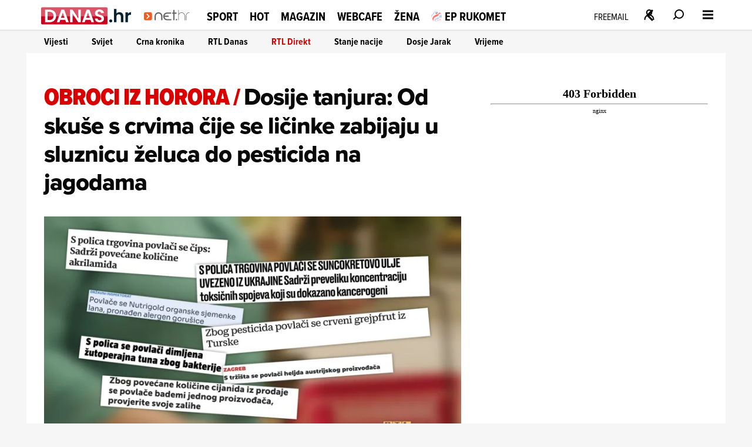

--- FILE ---
content_type: text/html
request_url: https://net.hr/danas/rtl-direkt/dosije-tanjura-od-skuse-s-crvima-cije-se-licinke-zabijaju-u-sluznicu-zeluca-do-pesticida-na-jagodama-bc0987b6-eea5-11ed-8eab-deee8347ebf5
body_size: 31224
content:
<!DOCTYPE html>
<html lang="hr">
<head>
	<meta charset="utf-8" />

	<meta http-equiv="Cache-Control" content="no-cache, no-store, must-revalidate" />
	<meta http-equiv="Pragma" content="no-cache" />
	<meta http-equiv="Expires" content="-1" />
	<meta name="viewport" content="width=device-width, initial-scale=1.0">
    
    
  	<meta property="article:published_time" content="2023-05-09T18:46:09.000Z" />
  	<meta name="se-a" content="{CORRECT-ANSWER}" />
  	<meta name="robots" content="index,follow,max-image-preview:large,max-video-preview:10">
  
    
	<link rel="preload stylesheet" href="/themes/nethr/style.css?v31"  as="style"/>
  
   	
	<link rel="preload stylesheet" as="style" href="https://use.typekit.net/yqa5tap.css?v1" as="style"/>
	
  	<title>Dosije tanjura: Od skuše s crvima čije se ličinke zabijaju u sluznicu želuca do pesticida na jagodama - Net.hr</title>

  		
	<meta name="description" content="<para>Državni inspektorat izašao je na teren po dojavi kupca i naša skušu iz Španjolske s crvima koji izazivaju akutno povraćanje ili dugoročnu alergijsku reakciju. Analize hrane u Hrvatskoj otkrivaju i da tri posto analizirane hrane ima višak pesticida...</para>" />
	<meta name="keywords" content="" />
  	<link rel='canonical' href="https://net.hr/danas/rtl-direkt/dosije-tanjura-od-skuse-s-crvima-cije-se-licinke-zabijaju-u-sluznicu-zeluca-do-pesticida-na-jagodama-bc0987b6-eea5-11ed-8eab-deee8347ebf5" />
  
    
	<meta property="og:url" content="https://net.hr/danas/rtl-direkt/dosije-tanjura-od-skuse-s-crvima-cije-se-licinke-zabijaju-u-sluznicu-zeluca-do-pesticida-na-jagodama-bc0987b6-eea5-11ed-8eab-deee8347ebf5" />
	<meta property="og:type" content="article" />
	<meta property="og:title" content="Dosije tanjura: Od sku&scaron;e s crvima čije se ličinke zabijaju u sluznicu želuca do pesticida na jagodama" />
	<meta property="og:description" content="<para>Državni inspektorat izašao je na teren po dojavi kupca i naša skušu iz Španjolske s crvima koji izazivaju akutno povraćanje ili dugoročnu alergijsku reakciju. Analize hrane u Hrvatskoj otkrivaju i da tri posto analizirane hrane ima višak pesticida...</para>" />
	<meta property="og:image" content="https://net.hr/media/2023/05/09/97759/H-25bd4d4c-eeaa-11ed-b120-6a15b45d606f-1200.webp" />
  	<meta property="og:image:width" content="1200" />
  	<meta property="og:image:height" content="674" />
  
	
	<meta name="twitter:card" content="summary_large_image" />
	<meta property="twitter:url" content="https://net.hr/danas/rtl-direkt/dosije-tanjura-od-skuse-s-crvima-cije-se-licinke-zabijaju-u-sluznicu-zeluca-do-pesticida-na-jagodama-bc0987b6-eea5-11ed-8eab-deee8347ebf5" />
	<meta name="twitter:title" content="Dosije tanjura: Od sku&scaron;e s crvima čije se ličinke zabijaju u sluznicu želuca do pesticida na jagodama" />
	<meta name="twitter:description" content="<para>Državni inspektorat izašao je na teren po dojavi kupca i naša skušu iz Španjolske s crvima koji izazivaju akutno povraćanje ili dugoročnu alergijsku reakciju. Analize hrane u Hrvatskoj otkrivaju i da tri posto analizirane hrane ima višak pesticida...</para>" />
	<meta name="twitter:image" content="https://net.hr/media/2023/05/09/97759/H-25bd4d4c-eeaa-11ed-b120-6a15b45d606f-1200.webp" />
  

<meta property="se:articleid" content="398409" />
<meta property="se:articleUUID" content="bc0987b6-eea5-11ed-8eab-deee8347ebf5" />
<meta property="se:articleSectionSlug" content="/danas/rtl-direkt" />
<meta property="se:articleSectionParent" content="danas" />
<meta property="se:articleSectionName" content="RTL Direkt" />
<meta property="se:articleContributorFirst" content="Darinka Trgo" />

<script type="application/ld+json">
{
	"@context": "https://schema.org",
	"@graph": [
		{
			"@type": "Organization",
			"@id": "https://net.hr/#net-hr-org",
			"name": "Net.hr",
			"url": "https://net.hr/",
			"logo": {
				"@type": "ImageObject",
				"url": "https://net.hr/images/nethr-logo.png",
				"width": 512,
				"height": 512
			},
			"sameAs": [
				"https://www.facebook.com/net.hr",
				"https://x.com/nethr",
				"https://www.instagram.com/net.hr_/",
				"https://www.tiktok.com/@net.hr",
				"https://hr.wikipedia.org/wiki/Net.hr"
			]
		},
		{
			"@type": "WebPage",
			"@id": "https://net.hr/danas/rtl-direkt/dosije-tanjura-od-skuse-s-crvima-cije-se-licinke-zabijaju-u-sluznicu-zeluca-do-pesticida-na-jagodama-bc0987b6-eea5-11ed-8eab-deee8347ebf5",
			"url": "https://net.hr/danas/rtl-direkt/dosije-tanjura-od-skuse-s-crvima-cije-se-licinke-zabijaju-u-sluznicu-zeluca-do-pesticida-na-jagodama-bc0987b6-eea5-11ed-8eab-deee8347ebf5",
			"name": "Dosije tanjura: Od skuše s crvima čije se ličinke zabijaju u sluznicu želuca do pesticida na jagodama",
			"isPartOf": {
				"@type": "WebSite",
				"@id": "https://net.hr/#website",
				"name": "Net.hr",
				"url": "https://net.hr/"
			},
			"inLanguage": "hr-HR",
			"about": {
				"@type": "Thing",
				"name": "Dosije tanjura: Od skuše s crvima čije se ličinke zabijaju u sluznicu želuca do pesticida na jagodama"
			}
		},
		{
			"@type": "BreadcrumbList",
			"@id": "https://net.hr/danas/rtl-direkt/dosije-tanjura-od-skuse-s-crvima-cije-se-licinke-zabijaju-u-sluznicu-zeluca-do-pesticida-na-jagodama-bc0987b6-eea5-11ed-8eab-deee8347ebf5#breadcrumbs",
			"itemListElement": [
				{
					"@type": "ListItem",
					"position": 1,
					"item": {
						"@type": "WebPage",
						"@id": "https://net.hr",
						"name": "Naslovnica"
					}
				}
				,{
                                    "@type": "ListItem",
                                    "position": 2,
                                    "item": {
                                        "@type": "CollectionPage",
                                        "@id": "https://net.hr/danas",
                                        "name": "Danas"
                                    }
                                }
                                ,{
                                    "@type": "ListItem",
                                    "position": 3,
                                    "item": {
                                        "@type": "CollectionPage",
                                        "@id": "https://net.hr/danas/rtl-direkt",
                                        "name": "RTL Direkt"
                                    }
                                }
                        ,{
                            "@type": "ListItem",
                            "position": 4,
                            "item": {
                                "@type": "Thing",
                                "@id": "https://net.hr/danas/rtl-direkt/dosije-tanjura-od-skuse-s-crvima-cije-se-licinke-zabijaju-u-sluznicu-zeluca-do-pesticida-na-jagodama-bc0987b6-eea5-11ed-8eab-deee8347ebf5",
                                "name": "Dosije tanjura: Od skuše s crvima čije se ličinke zabijaju u sluznicu želuca do pesticida na jagodama"
                            }
                        }			
      		]
		},
		{
			"@type": "NewsArticle",
			"@id": "https://net.hr/danas/rtl-direkt/dosije-tanjura-od-skuse-s-crvima-cije-se-licinke-zabijaju-u-sluznicu-zeluca-do-pesticida-na-jagodama-bc0987b6-eea5-11ed-8eab-deee8347ebf5#article",
			"mainEntityOfPage": {
				"@type": "WebPage",
				"@id": "https://net.hr/danas/rtl-direkt/dosije-tanjura-od-skuse-s-crvima-cije-se-licinke-zabijaju-u-sluznicu-zeluca-do-pesticida-na-jagodama-bc0987b6-eea5-11ed-8eab-deee8347ebf5#webpage"
			},
			"headline": "Dosije tanjura: Od skuše s crvima čije se ličinke zabijaju u sluznicu želuca do pesticida na jagodama",
			"alternativeHeadline": "Dosije tanjura: Od skuše s crvima čije se ličinke zabijaju u sluznicu želuca do pesticida na jagodama",
			"description": "<para>Državni inspektorat izašao je na teren po dojavi kupca i naša skušu iz Španjolske s crvima koji izazivaju akutno povraćanje ili dugoročnu alergijsku reakciju. Analize hrane u Hrvatskoj otkrivaju i da tri posto analizirane hrane ima višak pesticida...</para>",
			"keywords": ["hrana","skusa","crvi","pesticidi"],
			"articleSection": "RTL Direkt",
			"genre": "News",
			"datePublished": "2023-05-09T20:05:09.000Z",
			"dateModified": "2023-05-09T20:05:13.000Z",
			"isAccessibleForFree": true,
			"inLanguage": "hr-HR",
			"author": [ 
				{
				"@type": "Person",
				"@id": "https://net.hr/autori/darinka-trgo#person",
				"name": "Darinka Trgo",
				"url": "https://net.hr/autori/darinka-trgo",
				"image": {
					"@type": "ImageObject",
					"url": "https://net.hr/autori/darinka-trgo/darinka-trgo_m.webp",
					"width": 300,
					"height": 300
				}
			}
			],
			"publisher": {
				"@id": "https://net.hr/#net-hr-org"
			},
			"image": [
				{
					"@type": "ImageObject",
					"@id": "https://net.hr/media/2023/05/09/97759/H-25bd4d4c-eeaa-11ed-b120-6a15b45d606f-1200.webp#primaryimage",
					"contentUrl": "https://net.hr/media/2023/05/09/97759/H-25bd4d4c-eeaa-11ed-b120-6a15b45d606f-1200.webp",
					"url": "https://net.hr/media/2023/05/09/97759/H-25bd4d4c-eeaa-11ed-b120-6a15b45d606f-1200.webp",
					"width": 1200,
					"height": 675,
					"caption": "Dosije tanjura: Od skuše s crvima čije se ličinke zabijaju u sluznicu želuca do pesticida na jagodama",
					"thumbnailUrl": [
						"https://net.hr/media/2023/05/09/97759/H-25bd4d4c-eeaa-11ed-b120-6a15b45d606f-1200.webp",
						"https://net.hr/media/2023/05/09/97759/H-25bd4d4c-eeaa-11ed-b120-6a15b45d606f-760.webp",
						"https://net.hr/media/2023/05/09/97759/H-25bd4d4c-eeaa-11ed-b120-6a15b45d606f-550.webp"
					]
				}
			],
			"thumbnailUrl": [
				"https://net.hr/media/2023/05/09/97759/H-25bd4d4c-eeaa-11ed-b120-6a15b45d606f-1200.webp",
				"https://net.hr/media/2023/05/09/97759/H-25bd4d4c-eeaa-11ed-b120-6a15b45d606f-760.webp",
				"https://net.hr/media/2023/05/09/97759/H-25bd4d4c-eeaa-11ed-b120-6a15b45d606f-550.webp"
			],
			"wordCount": 512,
			"commentCount": 0,
			"potentialAction": {
				"@type": "ReadAction",
				"target": [
					"https://net.hr/danas/rtl-direkt/dosije-tanjura-od-skuse-s-crvima-cije-se-licinke-zabijaju-u-sluznicu-zeluca-do-pesticida-na-jagodama-bc0987b6-eea5-11ed-8eab-deee8347ebf5"
				]
			}
			
		}
	]
}
</script>


<script src="//cdn2.net.hr/themes/nethr/videojs/video.min.js?v1"></script>
<script src="//imasdk.googleapis.com/js/sdkloader/ima3.js"></script>
<script src="/themes/nethr/videojs/videojs.ads.min.js?v1"></script>
<script src="//cdn2.net.hr/themes/nethr/videojs/videojs.ima.js?v1"></script>

<link rel="stylesheet" href="/themes/nethr/videojs/video-js.min.css?v1" />
<link rel="stylesheet" href="/themes/nethr/videojs/videojs.ads.css?v1" />
<link rel="stylesheet" href="/themes/nethr/videojs/videojs.ima.css?v1" />
<link rel="stylesheet" href="/themes/nethr/videojs/videojs.fix.css?v1" />

<script async src="/themes/nethr/js/videoManager.js?v1"></script>

	
	<link fetchpriority="low" rel="icon" sizes="16x16" href="//cdn2.net.hr/static/nethr/graphics/favicon.png?v1" />
	<link fetchpriority="low" rel="icon" sizes="16x16" href="//cdn2.net.hr/static/nethr/graphics/favicon.ico?v1" />
	<link fetchpriority="low" rel="apple-touch-icon" sizes="192x192" href="//cdn2.net.hr/static/nethr/graphics/apple-touch-icon.png?v1" />
	<link fetchpriority="low" rel="apple-touch-icon" sizes="57x57" href="//cdn2.net.hr/static/nethr/graphics/apple-icon-57x57.png?v1" />
	<link fetchpriority="low" rel="apple-touch-icon" sizes="60x60" href="//cdn2.net.hr/static/nethr/graphics/apple-icon-60x60.png?v1" />
	<link fetchpriority="low" rel="apple-touch-icon" sizes="72x72" href="//cdn2.net.hr/static/nethr/graphics/apple-icon-72x72.png?v1" />
	<link fetchpriority="low" rel="apple-touch-icon" sizes="76x76" href="//cdn2.net.hr/static/nethr/graphics/apple-icon-76x76.png?v1" />
	<link fetchpriority="low" rel="apple-touch-icon" sizes="114x114" href="//cdn2.net.hr/static/nethr/graphics/apple-icon-114x114.png?v1" />
	<link fetchpriority="low" rel="apple-touch-icon" sizes="120x120" href="//cdn2.net.hr/static/nethr/graphics/apple-icon-120x120.png?v1" />
	<link fetchpriority="low" rel="apple-touch-icon" sizes="144x144" href="//cdn2.net.hr/static/nethr/graphics/apple-icon-144x144.png?v1" />
	<link fetchpriority="low" rel="apple-touch-icon" sizes="152x152" href="//cdn2.net.hr/static/nethr/graphics/apple-icon-152x152.png?v1" />
	<link fetchpriority="low" rel="apple-touch-icon" sizes="180x180" href="//cdn2.net.hr/static/nethr/graphics/apple-icon-180x180.png?v1" />
	<link fetchpriority="low" rel="icon" type="image/png" sizes="192x192" href="//cdn2.net.hr/static/nethr/graphics/android-icon-192x192.png?v1" />
	<link fetchpriority="low" rel="icon" type="image/png" sizes="32x32" href="//cdn2.net.hr/static/nethr/graphics/favicon-32x32.png?v1" />
	<link fetchpriority="low" rel="icon" type="image/png" sizes="96x96" href="//cdn2.net.hr/static/nethr/graphics/favicon-96x96.png?v1" />
	<link fetchpriority="low" rel="icon" type="image/png" sizes="16x16" href="//cdn2.net.hr/static/nethr/graphics/favicon-16x16.png?v1" />
	<link fetchpriority="low" rel="manifest" crossorigin="use-credentials" href="//cdn2.net.hr/static/nethr/manifest.json?v2" />
	<meta name="msapplication-TileColor" content="#ffffff" />
	<meta name="msapplication-TileImage" content="//cdn2.net.hr/static/nethr/graphics/ms-icon-144x144.png?v1" />
	<meta name="theme-color" content="#ffffff" />
  
	
  	<script>
      // Add this to your head, before loading the external script
      window.functionsReady = new Promise(resolve => {
        window.resolveExternalFunctions = resolve;
      });

      // Helper function to safely call functions when they're ready
      window.callWhenReady = function(funcName, ...args) {
        window.functionsReady.then(() => {
          if (typeof window[funcName] === 'function') {
            window[funcName](...args);
          } else {
            console.error(`Function ${funcName} not found`);
          }
        });
      };
    </script> 
  	<script async type="text/javascript" src="/themes/nethr/js/se_required.js?v1"></script>
	<script type="text/javascript" src="/themes/nethr/js/header_scripts.js?v1"></script>
    <script type="text/javascript" src="/themes/nethr/js/footer_scripts.js?v1"></script>
  	<script  type="text/javascript" src="/themes/nethr/js/newsletter_scripts.js"></script>
	<script async defer type="text/javascript" src="//cdn2.net.hr/static/required/js/exponea.js?v1"></script>
	<script async defer type="text/javascript" src="/static_dev/js/qpqManager.js"></script>
  	<script async defer type="text/javascript" src="/themes/nethr/js/se_refresh.js?v1"></script>
  	<script type="text/javascript" src="//cdn2.net.hr/static/required/js/se_cookies.js?v1"></script>
	<script type="text/javascript" src="//cdn2.net.hr/static/required/js/se_poll.js?v22"></script>
	<script async defer type="text/javascript" src="//cdn2.net.hr/static/required/js/se_data.js?v2"></script>
	<script async defer type="text/javascript" src="//cdn2.net.hr/static/required/js/se_sso.js?v3"></script>
 	 <script type="text/javascript" src="/themes/nethr/js/yscountdown.js"></script>

    
  	<link rel="preload stylesheet" as="style" href="//cdn2.net.hr/static/required/js/swiper/swiper-bundle.min.css?v1" />
    <script  async defer type="text/javascript" src="//cdn2.net.hr/static/required/js/swiper/swiper-bundle.min.js?v1"></script>




<script type="didomi/javascript" data-vendor="c:bloomreach">
        !function(e,n,t,i,r,o){function s(e){if("number"!=typeof e)return e;var n=new Date;return new Date(n.getTime()+1e3*e)}var a=4e3,c="xnpe_async_hide";function p(e){return e.reduce((function(e,n){return e[n]=function(){e._.push([n.toString(),arguments])},e}),{_:[]})}function m(e,n,t){var i=t.createElement(n);i.src=e;var r=t.getElementsByTagName(n)[0];return r.parentNode.insertBefore(i,r),i}function u(e){return"[object Date]"===Object.prototype.toString.call(e)}o.target=o.target||"https://api.exponea.com",o.file_path=o.file_path||o.target+"/js/exponea.min.js",r[n]=p(["anonymize","initialize","identify","getSegments","update","track","trackLink","trackEnhancedEcommerce","getHtml","showHtml","showBanner","showWebLayer","ping","getAbTest","loadDependency","getRecommendation","reloadWebLayers","_preInitialize","_initializeConfig"]),r[n].notifications=p(["isAvailable","isSubscribed","subscribe","unsubscribe"]),r[n].segments=p(["subscribe"]),r[n]["snippetVersion"]="v2.7.0",function(e,n,t){e[n]["_"+t]={},e[n]["_"+t].nowFn=Date.now,e[n]["_"+t].snippetStartTime=e[n]["_"+t].nowFn()}(r,n,"performance"),function(e,n,t,i,r,o){e[r]={sdk:e[i],sdkObjectName:i,skipExperiments:!!t.new_experiments,sign:t.token+"/"+(o.exec(n.cookie)||["","new"])[1],path:t.target}}(r,e,o,n,i,RegExp("__exponea_etc__"+"=([w-]+)")),function(e,n,t){m(e.file_path,n,t)}(o,t,e),function(e,n,t,i,r,o,p){if(e.new_experiments){!0===e.new_experiments&&(e.new_experiments={});var l,f=e.new_experiments.hide_class||c,_=e.new_experiments.timeout||a,g=encodeURIComponent(o.location.href.split("#")[0]);e.cookies&&e.cookies.expires&&("number"==typeof e.cookies.expires||u(e.cookies.expires)?l=s(e.cookies.expires):e.cookies.expires.tracking&&("number"==typeof e.cookies.expires.tracking||u(e.cookies.expires.tracking))&&(l=s(e.cookies.expires.tracking))),l&&l<new Date&&(l=void 0);var d=e.target+"/webxp/"+n+"/"+o[t].sign+"/modifications.min.js?http-referer="+g+"&timeout="+_+"ms"+(l?"&cookie-expires="+Math.floor(l.getTime()/1e3):"");"sync"===e.new_experiments.mode&&o.localStorage.getItem("__exponea__sync_modifications__")?function(e,n,t,i,r){t[r][n]="<"+n+' src="'+e+'"></'+n+">",i.writeln(t[r][n]),i.writeln("<"+n+">!"+r+".init && document.writeln("+r+"."+n+'.replace("/'+n+'/", "/'+n+'-async/").replace("><", " async><"))</'+n+">")}(d,n,o,p,t):function(e,n,t,i,r,o,s,a){o.documentElement.classList.add(e);var c=m(t,i,o);function p(){r[a].init||m(t.replace("/"+i+"/","/"+i+"-async/"),i,o)}function u(){o.documentElement.classList.remove(e)}c.onload=p,c.onerror=p,r.setTimeout(u,n),r[s]._revealPage=u}(f,_,d,n,o,p,r,t)}}(o,t,i,0,n,r,e),function(e,n,t){var i;e[n]._initializeConfig(t),(null===(i=t.experimental)||void 0===i?void 0:i.non_personalized_weblayers)&&e[n]._preInitialize(t),e[n].start=function(i){i&&Object.keys(i).forEach((function(e){return t[e]=i[e]})),e[n].initialize(t)}}(r,n,o)}(document,"exponea","script","webxpClient",window,{ target: "https://cme-api.bloomreach.co", token: "590f3dcc-2414-11ef-a8fa-9ab3afd0692b", experimental: { non_personalized_weblayers: true }, ping: { enabled: false, }, track: { google_analytics: false, },
    });
    exponea.start();
</script>


<script>(function(w,d,s,l,i){w[l]=w[l]||[];w[l].push({'gtm.start':
new Date().getTime(),event:'gtm.js'});var f=d.getElementsByTagName(s)[0],
j=d.createElement(s),dl=l!='dataLayer'?'&l='+l:'';j.async=true;j.src=
'https://www.googletagmanager.com/gtm.js?id='+i+dl;f.parentNode.insertBefore(j,f);
})(window,document,'script','dataLayer','GTM-WPZ85JNM');</script>


  

<script async defer src = "https://micro.rubiconproject.com/prebid/dynamic/26072.js"></script> 
<script async src="https://freshatl.azurewebsites.net/js/fresh-atl.js"></script>
  
<script async defer type="text/javascript" src="https://securepubads.g.doubleclick.net/tag/js/gpt.js"></script>
<script  async defer type="text/javascript" src="//cdn2.net.hr/static/required/js/se_ads.js?v1"></script>
<script>
  window.googletag = window.googletag || {}
  window.googletag.cmd = window.googletag.cmd || []
</script>
<script  async defer type="text/javascript" src="/static_dev/js/se_ads_conf.js?v1"></script>

  
<script>
  /*
// define global PBJS and GPT libraries 
window.pbjs = window.pbjs || {
	que: []
};
window.googletag = window.googletag || {
	cmd: []
};
// set global failsafe timeout ~500ms after DM UI bidder timeout 
const FAILSAFE_TIMEOUT = 3500;
// wait for GPT to load 
googletag.cmd.push(function() {
	// configure GPT following PBJS best practices 
	googletag.pubads().disableInitialLoad();
	googletag.pubads().enableSingleRequest();
	googletag.enableServices();
	// define all GPT slots 
	googletag.defineSlot('/5300653/magnite_mrec',
		[300, 250],'div-1').addService(googletag.pubads());
	// function to be called when we want to make the ad server request 
	// uses a global “adserverRequestSent” flag to manage on-page failsafe 
	const sendAdServerRequest = (slotsToRefresh) =>
	{
		if (pbjs.adserverRequestSent) return;
		pbjs.adserverRequestSent = true;
		googletag.pubads().refresh(slotsToRefresh);
	};
	// request bids when PBJS is ready 
	// DM will automatically scan the page for defined GPT slots 
	pbjs.que.push(function() {
		pbjs.rp.requestBids({
			callback: sendAdServerRequest
		});
	});
	// start the on-page failsafe timeout 
	setTimeout(sendAdServerRequest, FAILSAFE_TIMEOUT);
});
*/
</script>  
  

<script type="text/javascript">(function(){function i(e){if(!window.frames[e]){if(document.body&&document.body.firstChild){var t=document.body;var n=document.createElement("iframe");n.style.display="none";n.name=e;n.title=e;t.insertBefore(n,t.firstChild)}else{setTimeout(function(){i(e)},5)}}}function e(n,o,r,f,s){function e(e,t,n,i){if(typeof n!=="function"){return}if(!window[o]){window[o]=[]}var a=false;if(s){a=s(e,i,n)}if(!a){window[o].push({command:e,version:t,callback:n,parameter:i})}}e.stub=true;e.stubVersion=2;function t(i){if(!window[n]||window[n].stub!==true){return}if(!i.data){return}var a=typeof i.data==="string";var e;try{e=a?JSON.parse(i.data):i.data}catch(t){return}if(e[r]){var o=e[r];window[n](o.command,o.version,function(e,t){var n={};n[f]={returnValue:e,success:t,callId:o.callId};if(i.source){i.source.postMessage(a?JSON.stringify(n):n,"*")}},o.parameter)}}if(typeof window[n]!=="function"){window[n]=e;if(window.addEventListener){window.addEventListener("message",t,false)}else{window.attachEvent("onmessage",t)}}}e("__tcfapi","__tcfapiBuffer","__tcfapiCall","__tcfapiReturn");i("__tcfapiLocator")})();</script>
<script type="text/javascript">(function(){(function(e,r){var t=document.createElement("link");t.rel="preconnect";t.as="script";var n=document.createElement("link");n.rel="dns-prefetch";n.as="script";var i=document.createElement("script");i.id="spcloader";i.type="text/javascript";i["async"]=true;i.charset="utf-8";var o="https://sdk.privacy-center.org/"+e+"/loader.js?target_type=notice&target="+r;if(window.didomiConfig&&window.didomiConfig.user){var a=window.didomiConfig.user;var c=a.country;var d=a.region;if(c){o=o+"&country="+c;if(d){o=o+"®ion="+d}}}t.href="https://sdk.privacy-center.org/";n.href="https://sdk.privacy-center.org/";i.src=o;var s=document.getElementsByTagName("script")[0];s.parentNode.insertBefore(t,s);s.parentNode.insertBefore(n,s);s.parentNode.insertBefore(i,s)})("c15af460-4782-467a-8d5b-88619667de76","MFGgHpjx")})();</script>

 
<script>
  (() => {
    
    if(document.querySelector('meta[name="se_article_preview"]') !== null) {return;}
    
    const baseScriptUrl = `https://script.dotmetrics.net/door.js?id=`;
    const sectionIdMap = {
      danas: `318`,
      sport: `320`,
      hot: `322`,
      magazin: `321`,
      webcafe: `319`,
      '': `208`
    };
    const defaultId = `4432`;
    const dmDebug = true;
    const debugLog = (msg, color) => dmDebug && console.log(`%c[dmLog]: ${msg}`, `color:${color || 'green'}; font-weight:bold;`);

    window.dm = window.dm || { AjaxData: [] };
    window.dm.AjaxEvent = (et, d, ssid, ad) => {
      dm.AjaxData.push({ et, d, ssid, ad });
      window.DotMetricsObj && DotMetricsObj.onAjaxDataUpdate();
    };

    const url = window.location.pathname;
    const clean = url.endsWith(`/`) && url.length > 1 ? url.slice(0, -1) : url;

    const section = clean.split(`/`)[1] || ``;
    debugLog(`Detected section: ${section}`, `blue`);

    const id = sectionIdMap[section] || defaultId;
    debugLog(`Using DotMetrics ID: ${id}`, `orange`);

    const dmScript = document.createElement(`script`);
    dmScript.async = true;
    dmScript.src = `${baseScriptUrl}${id}`;
    document.head.appendChild(dmScript);
  })();
</script>

  
<script async type="text/javascript"> 
(function (u, p, s, c, r) {  
 	if(document.querySelector('meta[name="se_article_preview"]') !== null) {return;}
  
    u[r] = u[r] || function (p) { (u[r].q = u[r].q || []).push(p) }, u[r].ls = 1 * new Date();
    var a = p.createElement(s), m = p.getElementsByTagName(s)[0]; a.async = 1; a.src = c; m.parentNode.insertBefore(a, m)
})(window, document, 'script', 'https://files.upscore.com/async/upScore.js', 'upScore');
</script>


<script async charset="UTF-8" src="https://s-eu-1.pushpushgo.com/js/67e294090bd7d1c759c5eea1.js"></script>
  
  <script>
  // QPQ guard
  window._qpqRenderQueue = window._qpqRenderQueue || [];
  window.renderQPQWidget = function(opts) {
    window._qpqRenderQueue.push(opts);
  };
</script>
<script async type="didomi/javascript" data-vendor="iab:815" src="https://btloader.com/tag?o=5071087362113536&upapi=true"></script>

<script async type="text/javascript" src="//pahtzc.tech/c/www.net.hr.js" id="taboola-net"></script>
</head>
	
<body>

<noscript><iframe src="https://www.googletagmanager.com/ns.html?id=GTM-WPZ85JNM"
height="0" width="0" style="display:none;visibility:hidden"></iframe></noscript>


	<div class="main-wrapper">
  		<div id="net_wallpaper_homepage_desktop" class="wallpaper wallpaper--homepage"></div>    
  		<div id="net_wallpaper_category_desktop" class="wallpaper wallpaper--category"></div>  
       <div id="net_wallpaper_article_desktop" class="wallpaper wallpaper--article"></div>  <script type="text/javascript">
if (!document.querySelector('meta[name="se_article_preview"]') !== null) {

  let upScoreSection = document?.querySelector('head > meta[property="se:articleSectionParent"]')?.getAttribute('content')
    upScoreSection = upScoreSection && upScoreSection.charAt(0).toUpperCase() + upScoreSection.slice(1)
  
    upScore({
        config: {
            domain: 'net.hr',
            article: '.se-article__content',
            track_positions: false
        },
        data: {
            section: `${upScoreSection}`,
            taxonomy: 'RTL Direkt',
            object_id: 'bc0987b6-eea5-11ed-8eab-deee8347ebf5',
            pubdate: '2023-05-09T18:46:09.000Z',
            author: 'Darinka Trgo',
            object_type: 'article'
        }
    });     
  }
</script>

<script>window.tentacles = {apiToken:'4cfh9a6v6un6kwdibffen70eiveyz3o8',  pageType: "article"};</script>
<script src="https://tentacles.smartocto.com/ten/tentacle.js"></script>

<script type="text/javascript">
   function toFirstLetter(section = "") {
      return section?.charAt(0).toUpperCase() + section.slice(1) || null
   }
   
   let parentSection = toFirstLetter("danas/rtl-direkt".split('/')[0]);
   let subSection =toFirstLetter("danas/rtl-direkt".split('/')[1]);
   let sectionsPath = subSection ? `${parentSection}>${subSection}` : `${parentSection}`;

   function arrayToString(arr) {
    return Array.isArray(arr)
      ? arr.map(item => String(item).trim()).join(', ')
      : '';
   }
  
   let tags = arrayToString(["hrana","skusa","crvi","pesticidi"]);
   let authors = `Darinka Trgo, kreator `;

  const gtmDataMetadataInfo = {
    event: 'gtm.metadata',
    contentAuthor: "Darinka Trgo",
    contentCreator: "" || 'net.hr',
    contentPublishingDate: "2023-05-09T18:46:09.000Z",
    contentType: "Classic Article",
    pageTags: tags
  }

  window.dataLayer.push(gtmDataMetadataInfo);
  
  async function initSO() {  
    if(document.querySelector('meta[name="se_article_preview"]') !== null) {return;}
    
    let userHasActivePremium;

    const response = await userHasActivePremium?.();
    const reader =
      response?.status === 200 ? 'subscribed' :
      response?.status === 400 ? 'registered' :
      'anonymous';
    
  /* CONFIGURATION START */
  window._ain = {
    id: "2999",
    url: window.location.origin + window.location.pathname,
    page_type: "article",
    postid: "bc0987b6-eea5-11ed-8eab-deee8347ebf5",
    maincontent: "div.se-article_top--left, div.se-article--text",
    title: "Dosije tanjura: Od skuše s crvima čije se ličinke zabijaju u sluznicu želuca do pesticida na jagodama",
    pubdate: "2023-05-09T18:46:09.000Z",
    updateTimestamp: "2023-05-09T20:05:09.000Z",
    authors: authors || 'net.hr',
    sections: `${sectionsPath}`,
    tags: tags,
    access_level: "free",
    article_type: "Classic Article",
    reader_type: reader,
    has_video: false
  };
  /* CONFIGURATION END */
    
  (function (d, s) {
    var sf = d.createElement(s);
    sf.type = 'text/javascript';
    sf.async = true;
    sf.src = (('https:' == d.location.protocol)
      ? 'https://d7d3cf2e81d293050033-3dfc0615b0fd7b49143049256703bfce.ssl.cf1.rackcdn.com'
      : 'http://t.contentinsights.com') + '/stf.js';
    var t = d.getElementsByTagName(s)[0];
    t.parentNode.insertBefore(sf, t);
  })(document, 'script');
}
  initSO();
</script>

<div class="se-header se-header--homepage se-header--danas/rtl-direkt">
    <div id="module_1"><header class="se-header">
    <div class="se-header-container">
        <div class="se-header-mobile-menu-container mobileOnly"></div>
        <div class="se-header-left">
            <div class="se-header-logo-container">
                <div class="se-header__logo se-header__logo--net-hr">
                    <a href="/" class="se-header__link" aria-label="Idi na naslovnicu">
                        <svg viewBox="0 0 100 18" aria-hidden="true"><path class="colorme" d="M0 11.616c0-2.987 0-4.48.928-5.408.928-.928 2.421-.928 5.408-.928h3.168c2.987 0 4.48 0 5.408.928.928.928.928 2.421.928 5.408v3.168c0 2.987 0 4.48-.928 5.408-.928.928-2.421.928-5.408.928H6.336c-2.987 0-4.48 0-5.408-.928C0 19.264 0 17.771 0 14.784v-3.168z"></path><path d="M5.325 8.493a1.056 1.056 0 011.494 0l3.96 3.96a1.056 1.056 0 010 1.494l-3.96 3.96a1.056 1.056 0 11-1.494-1.494L8.54 13.2 5.325 9.987a1.056 1.056 0 010-1.494z" fill="#fff"></path><path class="colortxt" d="M56.37 5.878h1.004V1.754c0-.669.557-1.226 1.226-1.226.669 0 1.226.557 1.226 1.226v4.124h3.01c.668 0 1.225.557 1.225 1.226 0 .668-.557 1.226-1.226 1.226h-3.01v11.646c0 .669-.556 1.226-1.225 1.226a1.237 1.237 0 01-1.226-1.226V8.33h-1.003a1.237 1.237 0 01-1.226-1.226c0-.669.557-1.226 1.226-1.226zM20.818 13.01v6.91c0 .67.557 1.227 1.226 1.227.669 0 1.226-.558 1.226-1.226v-6.91c0-2.842 2.34-5.183 5.238-5.183 2.842 0 5.183 2.34 5.238 5.183v6.91c0 .668.558 1.226 1.226 1.226.67 0 1.226-.558 1.226-1.226v-6.91c0-4.18-3.455-7.635-7.634-7.635-4.29.056-7.746 3.455-7.746 7.635zM45.337 21.147h7.3c.669 0 1.226-.558 1.226-1.226 0-.669-.557-1.226-1.226-1.226h-7.3c-2.563 0-4.736-1.895-5.127-4.347h7.245c.669 0 1.226-.557 1.226-1.226 0-.669-.557-1.226-1.226-1.226h-7.077c.668-2.117 2.619-3.678 4.96-3.678h7.02c.67 0 1.227-.557 1.227-1.226 0-.668-.558-1.226-1.226-1.226h-7.022c-4.18 0-7.634 3.455-7.634 7.635 0 4.346 3.455 7.746 7.634 7.746zM63.058 18.416h1.059c.446 0 .78.334.78.78v1.17c0 .446-.334.78-.78.78h-1.059a.762.762 0 01-.78-.78V19.14c0-.39.334-.724.78-.724zM88.58 5.6c-3.622 0-6.575 2.953-6.575 6.575V20.7a.5.5 0 00.501.501.5.5 0 00.502-.501V11.283l.056-.278.055-.28.056-.278.112-.278.11-.279.112-.223.112-.223.167-.223.167-.223.167-.223.168-.222.167-.223.167-.168.167-.167.223-.167.223-.167.223-.167.223-.167.223-.112.222-.111.28-.112.278-.111.278-.112.279-.055.279-.056.278-.056.279-.056h.557a.5.5 0 00.502-.501c-.112-.279-.335-.446-.558-.446zM67.516.528c.279 0 .446.223.446.502v7.745C69.132 6.881 71.194 5.6 73.59 5.6c3.623 0 6.576 2.954 6.576 6.576V20.7a.5.5 0 01-.502.501c-.278 0-.445-.223-.445-.501v-8.526c0-.502-.056-.948-.168-1.393l-.055-.279a6.773 6.773 0 00-1.226-2.118c-.39-.39-.78-.724-1.226-1.003a6.445 6.445 0 00-3.177-.836c-.668.056-1.281.168-1.894.446l-.502.223c-1.17.669-2.062 1.672-2.619 3.01a4.827 4.827 0 00-.334 1.783V20.867l-.167.167c-.056.056-.168.056-.223.056-.112 0-.168-.056-.279-.112 0-.055-.056-.111-.056-.167V.974c-.278-.223-.055-.446.223-.446z" fill="#666766"></path></svg>
                    </a>
                </div>
                <div class="se-header__logo se-header__logo--danas-hr">
                    <a href="/danas" class="se-header__link" aria-label="Idi na danas.hr">
                        <svg focusable="false" viewBox="0 0 200 40" aria-hidden="true"><rect id="danasBg" class="f" x="0" width="145.74" height="37.35" rx="2.22" ry="2.22" fill="url(#danashrbackgroundgradient) #c9031f" stroke-width="0"></rect><path class="h" fill="#fff" stroke-width="0" d="M26,6.81c2.19,1.13,3.88,2.73,5.07,4.81,1.19,2.08,1.79,4.5,1.79,7.25s-.6,5.15-1.79,7.21c-1.19,2.06-2.88,3.65-5.07,4.77-2.19,1.13-4.72,1.69-7.6,1.69h-9.58V5.13h9.58c2.88,0,5.41.56,7.6,1.69ZM24.88,25.51c1.57-1.57,2.36-3.78,2.36-6.64s-.79-5.09-2.36-6.7-3.8-2.42-6.68-2.42h-3.89v18.11h3.89c2.88,0,5.11-.79,6.68-2.36Z"></path><path class="h" fill="#fff" stroke-width="0" d="M53.01,27.32h-10.92l-1.81,5.22h-5.77l9.86-27.46h6.4l9.86,27.46h-5.81l-1.81-5.22ZM51.51,22.92l-3.97-11.47-3.97,11.47h7.93Z"></path><path class="h" fill="#fff" stroke-width="0" d="M86.98,32.54h-5.5l-12.45-18.81v18.81h-5.5V5.09h5.5l12.45,18.85V5.09h5.5v27.46Z"></path><path class="h" fill="#fff" stroke-width="0" d="M108.43,27.32h-10.92l-1.81,5.22h-5.77l9.86-27.46h6.4l9.86,27.46h-5.81l-1.81-5.22ZM106.94,22.92l-3.97-11.47-3.97,11.47h7.93Z"></path><path class="h" fill="#fff" stroke-width="0" d="M123.26,31.84c-1.53-.65-2.74-1.6-3.63-2.83-.89-1.23-1.35-2.68-1.37-4.36h5.89c.08,1.13.48,2.02,1.2,2.67.72.65,1.71.98,2.97.98s2.29-.31,3.02-.92c.73-.62,1.1-1.42,1.1-2.42,0-.81-.25-1.48-.75-2-.5-.52-1.12-.94-1.87-1.24s-1.77-.63-3.08-1c-1.78-.52-3.23-1.04-4.34-1.55-1.11-.51-2.07-1.28-2.87-2.32-.8-1.03-1.2-2.42-1.2-4.14,0-1.62.41-3.04,1.22-4.24.81-1.2,1.95-2.13,3.42-2.77s3.14-.96,5.03-.96c2.83,0,5.13.69,6.89,2.06s2.74,3.29,2.93,5.75h-6.05c-.05-.94-.45-1.72-1.2-2.34-.75-.62-1.73-.92-2.96-.92-1.07,0-1.93.27-2.57.83-.64.55-.96,1.35-.96,2.4,0,.73.24,1.34.73,1.83.48.49,1.09.88,1.81,1.18.72.3,1.73.65,3.04,1.04,1.78.52,3.23,1.05,4.36,1.57,1.13.52,2.09,1.31,2.91,2.36.81,1.05,1.22,2.42,1.22,4.12,0,1.47-.38,2.83-1.14,4.08-.76,1.26-1.87,2.26-3.34,3-1.47.75-3.21,1.12-5.22,1.12-1.91,0-3.63-.33-5.17-.98Z"></path><path class="i colorme" fill="#052332" stroke-width="0" d="M150.46,32.04c-.64-.62-.96-1.38-.96-2.3s.32-1.68.96-2.3c.64-.62,1.46-.92,2.45-.92s1.77.31,2.4.92.94,1.38.94,2.3-.31,1.68-.94,2.3-1.43.92-2.4.92-1.81-.31-2.45-.92Z"></path><path class="i colorme" fill="#052332" stroke-width="0" d="M176.56,11.69c1.28.72,2.28,1.78,3,3.18.72,1.4,1.08,3.08,1.08,5.05v12.77h-5.5v-12.02c0-1.73-.43-3.06-1.3-3.99s-2.04-1.39-3.54-1.39-2.72.46-3.59,1.39-1.32,2.26-1.32,3.99v12.02h-5.5V3.62h5.5v10.02c.71-.94,1.65-1.68,2.83-2.22,1.18-.54,2.49-.8,3.93-.8,1.65,0,3.12.36,4.4,1.08Z"></path><path class="i colorme" fill="#052332" stroke-width="0" d="M193.36,11.59c1.14-.65,2.44-.98,3.91-.98v5.77h-1.45c-1.73,0-3.03.41-3.91,1.22-.88.81-1.32,2.23-1.32,4.24v10.84h-5.5V10.93h5.5v3.38c.71-1.15,1.63-2.06,2.77-2.71Z"></path><path id="e" class="g" stroke-width="0" opacity="0.32" fill="url(#danashrglowgradient) #fff" d="M2.22.02h141.3c1.23,0,2.22.99,2.22,2.22v17.46H0V2.24C0,1.01.99.02,2.22.02Z"></path></svg>
                    </a>
                </div>
            </div>
            <div class="se-header-section-list">
                <div class="se-header-section-list-overlay se-header-section-list-overlay--left"></div>
                <ul class="se-header-section-list-inner">
                    <li class="se-header-section-item">
                        <a class="se-header-section-item-link se-header__link se-header-section-item-link--sport" href="/sport">Sport</a>
                    </li>
                    <li class="se-header-section-item">
                        <a class="se-header-section-item-link se-header__link se-header-section-item-link--hot" href="/hot">Hot</a>
                    </li>
                    <li class="se-header-section-item">
                        <a class="se-header-section-item-link se-header__link se-header-section-item-link--magazin" href="/magazin">Magazin</a>
                    </li>
                    <li class="se-header-section-item">
                        <a class="se-header-section-item-link se-header__link se-header-section-item-link--webcafe" href="/webcafe">Webcafe</a>
                    </li>
                    <li class="se-header-section-item">
                        <a class="se-header-section-item-link se-header__link se-header-section-item-link--zena" href="https://zena.net.hr" target="_blank">Žena</a>
                    </li>
                  	<li class="se-header-section-item">
                        <a class="se-header-section-item-link se-header__link se-header-section-item-link--specijal" href="/tema/europsko-prvenstvo-u-rukometu-2026" target="_blank"><img src="/images/sport/rukomet/lopta.png">EP RUKOMET</a>
                    </li>
                </ul>
                <div class="se-header-section-list-overlay se-header-section-list-overlay--right"></div>
            </div>
            <div class="se-header-sub-menu">
                <div class="se-header-sub-menu-search-container">
                    <div class="se-header-sub-menu-search-container-inner">
                        <form class="se-header-search-form" id="search_bar" action="/pretrazivanje" method="get">
                            <input class="se-header-search-input" type="text" name="q" id="search_input" placeholder="Upiši traženi pojam..." value="">
                            <button class="se-header-search-submit" type="submit">
                                <span class="se-header-title se-header-title--search">Pretraži</span>
                                <span>
                                    <svg class="se-header-svg se-header-svg--search mobileOnly" focusable="false" viewBox="0 0 32 32" aria-hidden="true"><path d="M 17.9392 3.55556 C 12.13748 3.55556 7.4342 8.25883 7.4342 14.06059 C 7.4342 19.8624 12.13748 24.56569 17.9392 24.56569 C 23.74098 24.56569 28.44427 19.8624 28.44427 14.06059 C 28.44427 8.25883 23.74098 3.55556 17.9392 3.55556 Z M 3.87865 14.06059 C 3.87865 6.29515 10.1738 0 17.9392 0 C 25.70471 0 31.99982 6.29515 31.99982 14.06059 C 31.99982 21.82613 25.70471 28.12124 17.9392 28.12124 C 10.1738 28.12124 3.87865 21.82613 3.87865 14.06059 Z"></path><path d="M 9.4995 21.20729 C 10.19376 21.90151 10.19376 23.0272 9.4995 23.72142 L 3.03486 30.18613 C 2.34059 30.88036 1.21496 30.88036 0.5207 30.18613 C -0.17357 29.49173 -0.17357 28.36622 0.5207 27.67182 L 6.98533 21.20729 C 7.67961 20.51307 8.80523 20.51307 9.4995 21.20729 Z"></path></svg>
                                </span>
                            </button>
                        </form>
                    </div>
                    <label class="se-header-radio-label se-header-radio-label--mobile-sub-menu-control mobileOnly" for="se_header_default">
                        <svg class="se-header-svg se-header-svg--close" focusable="false" viewBox="0 0 32 32" aria-hidden="true"><path d="M 28.035255,32.000001 0,3.9647831 3.9647831,0 32.000001,28.035255 Z"></path><path d="M 3.9647831,32.000001 32.000001,3.9647831 28.035255,0 3.5648696e-6,28.035255 Z"></path></svg>
                        <svg class="se-header-svg se-header-svg--menu" focusable="false" viewBox="0 0 32 32" aria-hidden="true"><path d="M 31.999999,8.0000341 H 2.6259843e-7 V 2.666701 H 31.999999 Z"></path><path d="M 31.999999,18.6667 H 2.6259843e-7 V 13.333367 H 31.999999 Z"></path><path d="M 2.6259843e-7,29.333366 H 31.999999 V 24.000033 H 2.6259843e-7 Z"></path></svg>
                    </label>
                </div>
                <div class="se-header-sub-menu-container">
                    <div class="se-header-freemail-container mobileOnly ">
                        <a class="se-header__link" href="https://freemail.net.hr" rel="noopener noreferrer" target="_blank" aria-label="Freemail">
                            <span class="se-header-icon se-header-icon--freemail">
                                <svg focusable="false" viewBox="0 0 32 32" color="text.default" aria-hidden="true"><path d="M 7.51874 3.04762 C 7.55206 3.04762 7.58551 3.04763 7.61905 3.04763 L 24.48122 3.04762 C 25.83208 3.04755 26.99596 3.04748 27.92808 3.17279 C 28.92693 3.30709 29.8845 3.60994 30.66103 4.38657 C 31.43771 5.1632 31.7405 6.12069 31.8749 7.11956 C 32.00015 8.05163 32.00015 9.21554 32 10.5664 V 18.38598 C 32.00015 22.78446 32.00015 23.94834 31.8749 24.88046 C 31.7405 25.87931 31.43771 26.83688 30.66103 27.61341 C 29.8845 28.3901 28.92693 28.69288 27.92808 28.82728 C 26.99596 28.95253 25.83208 28.95253 24.48122 28.95238 H 7.51878 C 6.16792 28.95253 5.00401 28.95253 4.07194 28.82728 C 3.07307 28.69288 2.11558 28.3901 1.33895 27.61341 C 0.56232 26.83688 0.25947 25.87931 0.12517 24.88046 C -0.00014 23.94834 -0.00007 22.78446 0 21.4336 L 0.00001 10.66667 C 0.00001 10.63313 0.00001 10.59968 0 10.56635 C -0.00007 9.21553 -0.00014 8.05161 0.12517 7.11956 C 0.25947 6.12069 0.56232 5.1632 1.33895 4.38657 C 2.11558 3.60994 3.07307 3.30709 4.07194 3.17279 C 5.00399 3.04748 6.16791 3.04755 7.51874 3.04762 Z M 4.47803 6.19323 C 3.8171 6.2821 3.60994 6.42555 3.49394 6.54156 C 3.37794 6.65755 3.23448 6.86472 3.14562 7.52565 C 3.05086 8.23043 3.04762 9.18694 3.04762 10.66667 V 18.28571 C 3.04762 22.8131 3.05086 23.7696 3.14562 24.47436 C 3.23448 25.13524 3.37794 25.34248 3.49394 25.45844 C 3.60994 25.5744 3.8171 25.71794 4.47803 25.80678 C 5.18281 25.90156 6.13932 25.90476 7.61905 25.90476 H 24.38095 C 25.86072 25.90476 26.81722 25.90156 27.52198 25.80678 C 28.18286 25.71794 28.3901 25.5744 28.50606 25.45844 C 28.62202 25.34248 28.76556 25.13524 28.8544 24.47436 C 28.94918 23.7696 28.95238 22.8131 28.95238 21.33333 V 7.61905 C 28.95238 9.18694 28.94918 8.23043 28.8544 7.52565 C 28.76556 6.86472 28.62202 6.65755 28.50606 6.54156 C 28.3901 6.42555 28.18286 6.2821 27.52198 6.19323 C 26.81722 6.09848 25.86072 6.09524 24.38095 6.09524 H 7.61905 C 6.13932 6.09524 5.18281 6.09848 4.47803 6.19323 Z"></path><path d="M 4.46562 9.16101 C 4.87639 8.68178 5.59787 8.62629 6.0771 9.03704 L 15.75208 17.32989 C 15.8947 17.45218 16.1053 17.45218 16.24792 17.32989 L 25.9229 9.03704 C 26.40213 8.62629 27.12366 8.68178 27.53432 9.16101 C 27.94514 9.64024 27.88968 10.36172 27.41044 10.7725 L 17.73547 19.0653 C 16.73676 19.92137 15.26324 19.92137 14.26456 19.0653 L 4.58958 10.7725 C 4.11035 10.36172 4.05486 9.64024 4.46562 9.16101 Z"></path></svg>
                            </span>
                            <span class="se-header-title se-header-title--freemail">FREEMAIL</span>
                        </a>
                    </div>
                    <ul class="se-header-sub-menu-list">
                        <li class="se-header-sub-menu-list-item se-header-sub-menu-list-item--danas">
                            <div class="se-header-section-list-item-title">
                                <a class="se-header__link" href="/danas">Danas</a>
                            </div>
                            <div class="se-header-sub-menu-list-control">
                                <label for="se_header_submenu_danas">
                                    <svg viewBox="0 0 32 32" aria-hidden="true"><path d="M 2.14732 20.57147 L 6.99605 25.42021 L 16.00025 16.416 L 25.00457 25.42021 L 29.85326 20.57147 L 16.00025 6.71853 L 2.14732 20.57147 Z"></path></svg>
                                </label>
                                <input type="checkbox" name="headerSubmenuControl" id="se_header_submenu_danas">
                            </div>
                            <ul class="se-header-sub-menu-sub-list">
                                <li class="se-header-sub-menu-sub-list-item">
                                    <a class="se-header__link" href="/danas/vijesti">Vijesti</a>
                                </li>
                                <li class="se-header-sub-menu-sub-list-item">
                                    <a class="se-header__link" href="/danas/svijet">Svijet</a>
                                </li>
                                <li class="se-header-sub-menu-sub-list-item">
                                    <a class="se-header__link" href="/danas/crna-kronika">Crna kronika</a>
                                </li>
                                <li class="se-header-sub-menu-sub-list-item">
                                    <a class="se-header__link" href="/danas/rtl-danas">RTL Danas</a>
                                </li>
                                <li class="se-header-sub-menu-sub-list-item">
                                    <a class="se-header__link" href="/danas/rtl-direkt">RTL Direkt</a>
                                </li>
                                <li class="se-header-sub-menu-sub-list-item">
                                    <a class="se-header__link" href="/danas/stanje-nacije">Stanje nacije</a>
                                </li>
                                <li class="se-header-sub-menu-sub-list-item">
                                    <a class="se-header__link" href="/tema/dosje-jarak">Dosje Jarak</a>
                                </li>
                                <li class="se-header-sub-menu-sub-list-item">
                                    <a class="se-header__link" href="/danas/vrijeme">Vrijeme</a>
                                </li>
                                <!-- <li class="se-header-sub-menu-sub-list-item">
                                    <a class="se-header__link" href="/danas/izbori-2024">Izbori 2024</a>
                                </li>
                                <li class="se-header-sub-menu-sub-list-item">
                                    <a class="se-header__link" href="/danas/20-godina-zajedno">20 godina zajedno</a>
                                </li> -->
                            </ul>
                        </li>
                        <li class="se-header-sub-menu-list-item se-header-sub-menu-list-item--sport">
                            <div class="se-header-section-list-item-title">
                                <a class="se-header__link" href="/sport">Sport</a>
                            </div>
                            <div class="se-header-sub-menu-list-control">
                                <label for="se_header_submenu_sport">
                                    <svg viewBox="0 0 32 32" aria-hidden="true"><path d="M 2.14732 20.57147 L 6.99605 25.42021 L 16.00025 16.416 L 25.00457 25.42021 L 29.85326 20.57147 L 16.00025 6.71853 L 2.14732 20.57147 Z"></path></svg>
                                </label>
                                <input type="checkbox" name="headerSubmenuControl" id="se_header_submenu_sport">
                            </div>
                            <ul class="se-header-sub-menu-sub-list">
                                <li class="se-header-sub-menu-sub-list-item">
                                    <a class="se-header__link" href="/sport/nogomet">Nogomet</a>
                                </li>
                                <li class="se-header-sub-menu-sub-list-item">
                                    <a class="se-header__link" href="/sport/rukomet">Rukomet</a>
                                </li>
                                <li class="se-header-sub-menu-sub-list-item">
                                    <a class="se-header__link" href="/sport/klub-boraca">Klub boraca</a>
                                </li>
                                <li class="se-header-sub-menu-sub-list-item">
                                    <a class="se-header__link" href="/sport/na-rubu-sporta">Na rubu sporta</a>
                                </li>
                                <li class="se-header-sub-menu-sub-list-item">
                                    <a class="se-header__link" href="/sport/kosarka">Košarka</a>
                                </li>
                                <li class="se-header-sub-menu-sub-list-item">
                                    <a class="se-header__link" href="/sport/tenis">Tenis</a>
                                </li>
                                <li class="se-header-sub-menu-sub-list-item">
                                    <a class="se-header__link" href="/sport/ostali-sportovi">Ostali sportovi</a>
                                </li>
                                <li class="se-header-sub-menu-sub-list-item">
                                    <a class="se-header__link" href="/tema/liga-prvaka">Liga prvaka</a>
                                </li>
                                <li class="se-header-sub-menu-sub-list-item">
                                    <a class="se-header__link" href="/sport/fnc">FNC</a>
                                </li>
                                <li class="se-header-sub-menu-sub-list-item">
                                    <a class="se-header__link" href="/tema/formula-1">Formula 1</a>
                                </li>
                            </ul>
                        </li>
                        <li class="se-header-sub-menu-list-item se-header-sub-menu-list-item--hot">
                            <div class="se-header-section-list-item-title">
                                <a class="se-header__link" href="/hot">Hot</a>
                            </div>
                            <div class="se-header-sub-menu-list-control">
                                <label for="se_header_submenu_hot">
                                    <svg viewBox="0 0 32 32" aria-hidden="true"><path d="M 2.14732 20.57147 L 6.99605 25.42021 L 16.00025 16.416 L 25.00457 25.42021 L 29.85326 20.57147 L 16.00025 6.71853 L 2.14732 20.57147 Z"></path></svg>
                                </label>
                                <input type="checkbox" name="headerSubmenuControl" id="se_header_submenu_hot">
                            </div>
                            <ul class="se-header-sub-menu-sub-list">
                                <li class="se-header-sub-menu-sub-list-item">
                                    <a class="se-header__link" href="/hot/zvijezde">Zvijezde</a>
                                </li>
                                <li class="se-header-sub-menu-sub-list-item">
                                    <a class="se-header__link" href="/hot/film">Film</a>
                                </li>
                                <li class="se-header-sub-menu-sub-list-item">
                                    <a class="se-header__link" href="/hot/glazba">Glazba</a>
                                </li>
                                <li class="se-header-sub-menu-sub-list-item">
                                    <a class="se-header__link" href="/hot/paparazzi">Paparazzi</a>
                                </li>
                                <li class="se-header-sub-menu-sub-list-item">
                                    <a class="se-header__link" href="/hot/tv">TV</a>
                                </li>
                                <li class="se-header-sub-menu-sub-list-item">
                                    <a class="se-header__link" href="/hot/sjene-proslosti">Sjene prošlosti</a>
                                </li>
                                <li class="se-header-sub-menu-sub-list-item">
                                    <a class="se-header__link" href="/hot/ljubav-je-na-selu">Ljubav je na selu</a>
                                </li>
                                <li class="se-header-sub-menu-sub-list-item">
                                    <a class="se-header__link" href="/hot/superstar">Superstar</a>
                                </li>
                                <li class="se-header-sub-menu-sub-list-item">
                                    <a class="se-header__link" href="/hot/gospodin-savrseni">Gospodin Savršeni</a>
                                </li>
                                <li class="se-header-sub-menu-sub-list-item">
                                    <a class="se-header__link" href="/hot/voyo">Voyo</a>
                                </li>
                              	<li class="se-header-sub-menu-sub-list-item">
                                    <a class="se-header__link" href="https://voyo.rtl.hr/sadrzaj/dosje-jarak">Dosje Jarak</a>
                                </li>
                            </ul>
                        </li>
                        <li class="se-header-sub-menu-list-item se-header-sub-menu-list-item--magazin">
                            <div class="se-header-section-list-item-title">
                                <a class="se-header__link" href="/magazin">Magazin</a>
                            </div>
                            <div class="se-header-sub-menu-list-control">
                                <label for="se_header_submenu_magazin">
                                    <svg viewBox="0 0 32 32" aria-hidden="true"><path d="M 2.14732 20.57147 L 6.99605 25.42021 L 16.00025 16.416 L 25.00457 25.42021 L 29.85326 20.57147 L 16.00025 6.71853 L 2.14732 20.57147 Z"></path></svg>
                                </label>
                                <input type="checkbox" name="headerSubmenuControl" id="se_header_submenu_magazin">
                            </div>
                            <ul class="se-header-sub-menu-sub-list">
                                <li class="se-header-sub-menu-sub-list-item">
                                    <a class="se-header__link" href="/tema/advent-2025">Advent</a>
                                </li>
                                <li class="se-header-sub-menu-sub-list-item">
                                    <a class="se-header__link" href="/magazin/brak-veze">Brak&amp;veze</a>
                                </li>
                                <li class="se-header-sub-menu-sub-list-item">
                                    <a class="se-header__link" href="/magazin/dom-vrt">Dom&amp;vrt</a>
                                </li>
                                <li class="se-header-sub-menu-sub-list-item">
                                    <a class="se-header__link" href="/magazin/kuhinja-i-recepti">Kuhinja i recepti</a>
                                </li>
                                <li class="se-header-sub-menu-sub-list-item">
                                    <a class="se-header__link" href="/magazin/ljepota">Ljepota</a>
                                </li>
                                <li class="se-header-sub-menu-sub-list-item">
                                    <a class="se-header__link" href="/magazin/ljubimci">Ljubimci</a>
                                </li>
                                <li class="se-header-sub-menu-sub-list-item">
                                    <a class="se-header__link" href="/magazin/moda">Moda</a>
                                </li>
                                <li class="se-header-sub-menu-sub-list-item">
                                    <a class="se-header__link" href="/magazin/putovanja">Putovanja</a>
                                </li>
                                <li class="se-header-sub-menu-sub-list-item">
                                    <a class="se-header__link" href="/magazin/roditeljstvo">Roditeljstvo</a>
                                </li>
                                <li class="se-header-sub-menu-sub-list-item">
                                    <a class="se-header__link" href="/magazin/zdravlje">Zdravlje</a>
                                </li>
                                <li class="se-header-sub-menu-sub-list-item">
                                    <a class="se-header__link" href="/magazin/zivotne-ispovijesti">Životne ispovijesti</a>
                                </li>
                            </ul>
                        </li>
                        <li class="se-header-sub-menu-list-item se-header-sub-menu-list-item--webcafe">
                            <div class="se-header-section-list-item-title">
                                <a class="se-header__link" href="/webcafe">Webcafe</a>
                            </div>
                            <div class="se-header-sub-menu-list-control">
                                <label for="se_header_submenu_webcafe">
                                    <svg viewBox="0 0 32 32" aria-hidden="true"><path d="M 2.14732 20.57147 L 6.99605 25.42021 L 16.00025 16.416 L 25.00457 25.42021 L 29.85326 20.57147 L 16.00025 6.71853 L 2.14732 20.57147 Z"></path></svg>
                                </label>
                                <input type="checkbox" name="headerSubmenuControl" id="se_header_submenu_webcafe">
                            </div>
                            <ul class="se-header-sub-menu-sub-list">
                                <li class="se-header-sub-menu-sub-list-item">
                                    <a class="se-header__link" href="/webcafe/astronet">Astronet</a>
                                </li>
                                <li class="se-header-sub-menu-sub-list-item">
                                    <a class="se-header__link" href="/webcafe/cura-dana">Cura dana</a>
                                </li>
                                <li class="se-header-sub-menu-sub-list-item">
                                    <a class="se-header__link" href="/webcafe/dnevni-horoskop">Dnevni horoskop</a>
                                </li>
                                <li class="se-header-sub-menu-sub-list-item">
                                    <a class="se-header__link" href="/webcafe/komnetar">Komnetar</a>
                                </li>
                                <li class="se-header-sub-menu-sub-list-item">
                                    <a class="se-header__link" href="/webcafe/overkloking">Overkloking</a>
                                </li>
                                <li class="se-header-sub-menu-sub-list-item">
                                    <a class="se-header__link" href="/webcafe/planet-x">Planet X</a>
                                </li>
                                <li class="se-header-sub-menu-sub-list-item">
                                    <a class="se-header__link" href="/webcafe/svastara">Svaštara</a>
                                </li>
                                <li class="se-header-sub-menu-sub-list-item">
                                    <a class="se-header__link" href="/webcafe/vic-dana">Vic dana</a>
                                </li>
                                <li class="se-header-sub-menu-sub-list-item">
                                    <a class="se-header__link" href="/webcafe/kvizovi">Kvizovi</a>
                                </li>
                            </ul>
                        </li>
                        <li class="se-header-sub-menu-list-item se-header-sub-menu-list-item--specijal">
                            <div class="se-header-section-list-item-title se-header-section-list-item-title--zena">
                                <a class="se-header__link" href="https://zena.net.hr/" target="_blank">Žena</a>
                            </div>
                            <div class="se-header-section-list-item-title se-header-section-list-item-title--video">
                                <a class="se-header__link" href="/video">Video</a>
                            </div>
                            <div class="se-header-sub-menu-list-control">
                                <label for="se_header_submenu_specijal">
                                    <svg viewBox="0 0 32 32" aria-hidden="true"><path d="M 2.14732 20.57147 L 6.99605 25.42021 L 16.00025 16.416 L 25.00457 25.42021 L 29.85326 20.57147 L 16.00025 6.71853 L 2.14732 20.57147 Z"></path></svg>
                                </label>
                                <input type="checkbox" name="headerSubmenuControl" id="se_header_submenu_specijal">
                            </div>
                            <ul class="se-header-sub-menu-sub-list" style="margin: 0;">
                                <li class="se-header-sub-menu-sub-list-item se-header-sub-menu-list-item--najnovije">
                                    <a class="se-header__link" href="/najnovije" target="_blank">Najnovije</a>
                                </li>
                                <li class="se-header-sub-menu-sub-list-item se-header-sub-menu-list-item--sanjarica">
                                    <a class="se-header__link" href=" https://sanjarica.net.hr/" target="_blank">Sanjarica</a>
                                </li>
                            </ul>
                          	<div class="se-header-section-list-item-title se-header-section-list-item-title--specijal">
                                <a class="se-header__link" href="https://voyo.rtl.hr/sadrzaj/dosje-jarak" target="_blank">Dosje Jarak</a>
                            </div>
                            <div class="se-header-section-list-item-title se-header-section-list-item-title--specijal-rukomet">
                                <a class="se-header__link" href="/tema/europsko-prvenstvo-u-rukometu-2026" target="_blank"><img src="/images/sport/rukomet/lopta.png">EP RUKOMET</a>
                            </div>
                        </li>
                    </ul>
                </div>
                <!-- User login -->
                <div class="se-header-sub-menu-sso-container">
                    <div id="se-sso" class="se-sso">
                        <div class="se-sso-container se-sso-container--button">
                            <label for="se_header_default" class="se-sso-label se-sso-label--close">
                                <svg focusable="false" viewBox="0 0 32 32" aria-hidden="true"><path d="M 28.035255,32.000001 0,3.9647831 3.9647831,0 32.000001,28.035255 Z"></path><path d="M 3.9647831,32.000001 32.000001,3.9647831 28.035255,0 3.5648696e-6,28.035255 Z"></path></svg>
                            </label>
                        </div>
                        <div class="se-sso-logo"></div>
                        <div class="se-sso-container-control">
                            <input type="radio" id="sso_control_login" checked name="ssoControl">
                            <input type="radio" id="sso_control_forgot" name="ssoControl">
                            <input type="radio" id="sso_control_register" name="ssoControl">
                        </div>
                        <div class="se-sso-container se-sso-container--login">
                            <div class="se-sso-title se-sso-title--login">Prijavi se</div>
                          	<div class="se-sso-subtitle se-sso-subtitle--register">Ako imaš <span>Voyo pretplatu</span>, registriraj se istim e-mailom i čitaj net.hr bez oglasa! <a href="https://net.hr/web-static/upute-za-registraciju-ako-ste-voyo-korisnik-23f498f7-d11c-11f0-9a51-9600040c8f8e" target="_blank" style=" font-weight: 900; color: var(--clr-main); font-family: inherit; text-decoration: underline; ">Saznaj više</a></div>
                            <form id="sso_form_login" onsubmit="return false;" class="se-sso-form se-sso-form--login" action="/submit/" method="POST">
                                <input type="hidden" name="action" value="UserSiteLogin"/>
                                <label class="se-sso-label se-sso-label--email" for="sso_login_email">E-mail</label>
                                <input class="se-sso-input se-sso-input--email" type="email" name="username" id="sso_login_email" placeholder="Upiši svoju email adresu">
                                <input class="se-sso-input se-sso-input--email" type="hidden" name="ssoID" id="ssoID" value="1">
                                <label class="se-sso-label se-sso-label--password" for="password">Lozinka</label>
                                <input class="se-sso-input se-sso-input--password" type="password" name="password" id="sso_login_password" placeholder="Upiši svoju lozinku">
                                <input class="se-sso-input se-sso-input--rem" type="checkbox" name="loginRemember" id="sso_login_remember">
                                <label class="se-sso-label se-sso-label--rem" for="sso_login_remember">Zapamti me</label>
                                <label class="se-sso-label se-sso-label--forgot" for="sso_control_forgot">Zaboravljena lozinka?</label>
                                <input class="se-sso-input se-sso-input--login-submit" type="button" onclick="userLogin();" value="Prijavi se" id="sso_login_submit">
                                <div class="se-sso-div">
                                    <span>Nemaš račun?</span>
                                    <label class="se-sso-label se-sso-label--register" for="sso_control_register">Registriraj se</label>
                                </div>
                            </form>
                        </div>
                        <div class="se-sso-container se-sso-container--register">
                            <div class="se-sso-title se-sso-title--register">Registracija</div>
                          	<div class="se-sso-subtitle se-sso-subtitle--register">Ako imaš <span>Voyo pretplatu</span>, registriraj se istim e-mailom i čitaj net.hr bez oglasa! <a href="https://net.hr/web-static/upute-za-registraciju-ako-ste-voyo-korisnik-23f498f7-d11c-11f0-9a51-9600040c8f8e" target="_blank" style=" font-weight: 900; color: var(--clr-main); font-family: inherit; text-decoration: underline; ">Saznaj više</a></div>
                            <form action="/submit/" id="sso_form_register" method="POST" class="se-sso-form se-sso-form--register">
                                <input type="hidden" name="action" value="UserSiteRegister"/>
                                <input class="se-sso-input se-sso-input--email" type="hidden" name="ssoID" value="1" >
                                <label class="se-sso-label se-sso-label--email" for="sso_register_email">E-mail</label>
                                <input class="se-sso-input se-sso-input--email" type="email" name="email" id="sso_register_email" placeholder="Upiši svoju email adresu">
                                <label class="se-sso-label se-sso-label--username" for="sso_register_username">Nadimak</label>
                                <input class="se-sso-input se-sso-input--username" type="input" name="username" id="sso_register_username" placeholder="Prikazuje se uz tvoje komentare">
								<div class="se-sso-wrapper se-sso-wrapper--password">
									<label class="se-sso-label se-sso-label--password" for="sso_register_password">Lozinka</label>
									<input class="se-sso-input se-sso-input--password" type="password" name="password" id="sso_register_password" placeholder="Minimalno 8 znakova">
									<img class="se-sso-icon se-sso-icon--eye" src="/themes/nethr/graphics/eye-open.svg" alt="Toggle password visibility" id="togglePassword">
								</div>
								<div class="se-sso-wrapper se-sso-wrapper--password">
									<label class="se-sso-label se-sso-label--password" for="sso_register_password_repeat">Ponovi lozinku</label>
									<input class="se-sso-input se-sso-input--password" type="password" name="repeated_password" id="sso_register_password_repeat" placeholder="">
									<img class="se-sso-icon se-sso-icon--eye" src="/themes/nethr/graphics/eye-open.svg" alt="Toggle password visibility" id="togglePasswordRepeat">
								</div>

                                <input type="checkbox" class="se-sso-input se-sso-input--terms" id="sso_register_terms" data-requirement="terms">
                                <label for="sso_register_terms" class="se-sso-label se-sso-label--terms">Slažem se s <a href="https://net.hr/info/pravila-privatnosti-f1703b3d-5365-11f0-be08-9600040c8f8e" target="_blank">pravilima privatnosti</a> i <a href="https://net.hr/info/uvjeti-koristenja-59c29fd7-535f-11f0-be08-9600040c8f8e" target="_blank">uvjetima korištenja</a></label>
                                <input class="se-sso-input se-sso-input--login-submit" type="button" onclick="userRegister();" value="Registriraj se" id="sso_register_submit">
                                <div class="se-sso-div">
                                    <span>Već imaš račun?</span>
                                    <label class="se-sso-label se-sso-label--login" for="sso_control_login">Prijavi se</label>
                                </div>
                            </form>
                        </div>
                        <div class="se-sso-container se-sso-container--forgot-password" action="/submit/" method="POST">
                            <div class="se-sso-title se-sso-title--forgot-password">Obnovi lozinku</div>
                            <form action="/submit/" id="sso_form_forgot_password"  class="se-sso-form se-sso-form--forgot-password">
                              <input type="hidden" name="action" value="ForgotPassword"/>
								<input type="hidden" name="ssoID" value=1 />
                                <label class="se-sso-label se-sso-label--email" for="sso_forgot_email">E-mail</label>
                                <input class="se-sso-input se-sso-input--email" type="email" name="email" id="sso_forgot_email">
                                <input class="se-sso-input se-sso-input--login-submit" type="button"  onclick="forgotPassword()" value="Obnovi lozinku" id="sso_forgot_submit">
                                <div class="se-sso-div">
                                    <label class="se-sso-label se-sso-label--login" for="sso_control_login">Natrag na prijavu</label>
                                </div>
                            </form>
                        </div>
                    </div>
                </div>
				<!-- User login -->
            </div>
        </div>
        <div class="se-header-right">
            <div class="se-header-freemail-container">
                <a class="se-header__link" href="https://freemail.net.hr/" target="_blank">
                    <span>freemail</span>
                </a>
            </div>
            <div class="se-header-main-button-container">
                <div class="se-header-radio-button-container">
                    <input type="radio" name="headerControl" id="se_header_default" checked>
                    <input type="radio" name="headerControl" id="se_header_search">
                    <input type="radio" name="headerControl" id="se_header_main">
                    <input type="radio" name="headerControl" id="se_header_sso">
                </div>
                <div class="se-header-radio-label-container">
                    <label for="se_header_default" class="se-header-radio-label se-header-radio-label--default"></label>
                    <!-- User login -->
                    <label for="se_header_sso" class="se-header-radio-label se-header-radio-label--sso" id="se_header_sso_label">
                        <svg width="16" height="17" viewBox="0 0 16 17" fill="none" xmlns="http://www.w3.org/2000/svg"><path fill-rule="evenodd" clip-rule="evenodd" d="M8 2C6.34315 2 5 3.34315 5 5C5 6.65685 6.34315 8 8 8C9.65685 8 11 6.65685 11 5C11 3.34315 9.65685 2 8 2ZM3 5C3 2.23858 5.23858 0 8 0C10.7614 0 13 2.23858 13 5C13 7.76142 10.7614 10 8 10C5.23858 10 3 7.76142 3 5Z" fill="#080808" /><path fill-rule="evenodd" clip-rule="evenodd" d="M8 10C4.68629 10 2 12.6863 2 16C2 16.5523 1.55228 17 1 17C0.447715 17 0 16.5523 0 16C0 11.5817 3.58172 8 8 8C12.4183 8 16 11.5817 16 16C16 16.5523 15.5523 17 15 17C14.4477 17 14 16.5523 14 16C14 12.6863 11.3137 10 8 10Z" fill="#080808" /></svg>
                    </label>
					<!-- User login -->
                    <label class="se-header-radio-label se-header-radio-label--sso-close" for="se_header_default">
                        <svg focusable="false" viewBox="0 0 32 32" aria-hidden="true"><path d="M 28.035255,32.000001 0,3.9647831 3.9647831,0 32.000001,28.035255 Z"></path><path d="M 3.9647831,32.000001 32.000001,3.9647831 28.035255,0 3.5648696e-6,28.035255 Z"></path></svg>
                    </label>
                    <label for="se_header_search" class="se-header-radio-label se-header-radio-label--search">
                        <svg focusable="false" viewBox="0 0 32 32" aria-hidden="true"><path d="M 17.9392 3.55556 C 12.13748 3.55556 7.4342 8.25883 7.4342 14.06059 C 7.4342 19.8624 12.13748 24.56569 17.9392 24.56569 C 23.74098 24.56569 28.44427 19.8624 28.44427 14.06059 C 28.44427 8.25883 23.74098 3.55556 17.9392 3.55556 Z M 3.87865 14.06059 C 3.87865 6.29515 10.1738 0 17.9392 0 C 25.70471 0 31.99982 6.29515 31.99982 14.06059 C 31.99982 21.82613 25.70471 28.12124 17.9392 28.12124 C 10.1738 28.12124 3.87865 21.82613 3.87865 14.06059 Z"></path><path d="M 9.4995 21.20729 C 10.19376 21.90151 10.19376 23.0272 9.4995 23.72142 L 3.03486 30.18613 C 2.34059 30.88036 1.21496 30.88036 0.5207 30.18613 C -0.17357 29.49173 -0.17357 28.36622 0.5207 27.67182 L 6.98533 21.20729 C 7.67961 20.51307 8.80523 20.51307 9.4995 21.20729 Z"></path></svg>
                    </label>
                    <label for="" class="se-header-radio-label se-header-radio-label--return">
                        <a href="/" class="se-heard__link">
                            <svg class="Header_backButton" focusable="false" viewBox="0 0 11 18" color="text.default" aria-hidden="true"><path d="M9 2L2 9L9 16" stroke="#080808" stroke-width="3" stroke-linecap="round" stroke-linejoin="round"></path></svg>
                        </a>
                    </label>
                    <label class="se-header-radio-label se-header-radio-label--search-close" for="se_header_default">
                        <svg focusable="false" viewBox="0 0 32 32" aria-hidden="true"><path d="M 28.035255,32.000001 0,3.9647831 3.9647831,0 32.000001,28.035255 Z"></path><path d="M 3.9647831,32.000001 32.000001,3.9647831 28.035255,0 3.5648696e-6,28.035255 Z"></path></svg>
                    </label>
                    <label for="se_header_main" class="se-header-radio-label se-header-radio-label--main">
                        <svg focusable="false" viewBox="0 0 32 32" aria-hidden="true"><path d="M 31.999999,8.0000341 H 2.6259843e-7 V 2.666701 H 31.999999 Z"></path><path d="M 31.999999,18.6667 H 2.6259843e-7 V 13.333367 H 31.999999 Z"></path><path d="M 2.6259843e-7,29.333366 H 31.999999 V 24.000033 H 2.6259843e-7 Z"></path></svg>
                    </label>
                    <label class="se-header-radio-label se-header-radio-label--main-close" for="se_header_default">
                        <svg focusable="false" viewBox="0 0 32 32" aria-hidden="true"><path d="M 28.035255,32.000001 0,3.9647831 3.9647831,0 32.000001,28.035255 Z"></path><path d="M 3.9647831,32.000001 32.000001,3.9647831 28.035255,0 3.5648696e-6,28.035255 Z"></path></svg>
                    </label>
                </div>
            </div>
        </div>
    </div>
    <div class="se-header-subnavigation mobileOnly subnavigation_visible">
        <div class="se-header-subnavigation-inner">
            <ul class="se-header-subnavigation-list">
                <li class="se-header-subnavigation-list-item se-header-subnavigation-list-item--net-hr">
                    <a class="se-header__link has_logo" href="/">
                        <img src="/themes/nethr/graphics/navigation/nethr.svg" alt="Net.hr">
                    </a>
                </li>
                <li class="se-header-subnavigation-list-item se-header-subnavigation-list-item--danas-hr">
                    <a class="se-header__link has_logo" href="/danas">
                        <img src="/themes/nethr/graphics/navigation/danashr.svg" alt="Danas.hr">
                    </a>
                </li>
                <li class="se-header-subnavigation-list-item se-header-subnavigation-list-item--danas-hrw">
                    <a class="se-header__link has_logo" href="/danas">
                        <img src="/themes/nethr/graphics/navigation/danashrw.svg" alt="Danas.hr">
                    </a>
                </li>
                <li class="se-header-subnavigation-list-item se-header-subnavigation-list-item--voyo">
                    <a class="se-header__link has_logo" href="https://voyo.rtl.hr/" target="_blank">
                        <img src="/themes/nethr/graphics/navigation/voyo.svg" alt="Voyo Rtl.hr">
                    </a>
                </li>
                <li class="se-header-subnavigation-list-item se-header-subnavigation-list-item--rtl">
                    <a class="se-header__link has_logo"
                        href="https://www.rtl.hr/#dmid=c1c68e84-a1ef-48bf-b830-b5c51b54f31e" target="_blank">
                        <img src="/themes/nethr/graphics/navigation/rtlhr.svg" alt="Rtl.hr">
                    </a>
                </li>
                <li class="se-header-subnavigation-list-item se-header-subnavigation-list-item--zena">
                    <a class="se-header__link has_logo" href="https://zena.net.hr" target="_blank">
                        <img src="/themes/nethr/graphics/navigation/zenahr.svg" alt="Žena.hr">
                    </a>
                </li>
            </ul>
        </div>
    </div>
    <div class="se-header-section-subnavigation se-header-section-subnavigation--danas">
        <ul class="se-header-subsection-list">
            <li class="se-header-subsection-list-item"><a class="se-header__link" hreflang="hr" title="Vijesti" aria-label="Vijesti" href="/danas/vijesti">Vijesti</a></li>
            <li class="se-header-subsection-list-item"><a class="se-header__link" hreflang="hr" title="Svijet" aria-label="Svijet" href="/danas/svijet">Svijet</a></li>
            <li class="se-header-subsection-list-item"><a class="se-header__link" hreflang="hr" title="Crna kronika" aria-label="Crna kronika" href="/danas/crna-kronika">Crna kronika</a></li>
            <li class="se-header-subsection-list-item"><a class="se-header__link" hreflang="hr" title="RTL Danas" aria-label="RTL Danas" href="/danas/rtl-danas">RTL Danas</a></li>
            <li class="se-header-subsection-list-item"><a class="se-header__link" hreflang="hr" title="RTL Direkt" aria-label="RTL Direkt" href="/danas/rtl-direkt">RTL Direkt</a></li>
            <li class="se-header-subsection-list-item"><a class="se-header__link" hreflang="hr" title="Stanje nacije" aria-label="Stanje nacije" href="/danas/stanje-nacije">Stanje nacije</a></li>
            <li class="se-header-subsection-list-item"><a class="se-header__link" hreflang="hr" title="Dosje Jarak" aria-label="Dosje Jarak" href="/tema/dosje-jarak">Dosje Jarak</a></li>
            <li class="se-header-subsection-list-item"><a class="se-header__link" hreflang="hr" title="Vrijeme" aria-label="Vrijeme" href="/danas/vrijeme">Vrijeme</a></li>
            <!-- <li class="se-header-subsection-list-item"><a class="se-header__link" hreflang="hr" title="Izbori 2024" aria-label="Izbori 2024" href="/danas/izbori-2024">Izbori 2024</a></li>
            <li class="se-header-subsection-list-item"><a class="se-header__link" hreflang="hr" title="20 godina zajedno" aria-label="20 godina zajedno" href="/danas/20-godina-zajedno">20 godina zajedno</a></li> -->
        </ul> 
    </div>
</header>
<script>
	const togglePassword = document.getElementById('togglePassword');
	const passwordInput = document.getElementById('sso_register_password');

	togglePassword.addEventListener('click', function() {
		// Toggle the input type
		const type = passwordInput.getAttribute('type') === 'password' ? 'text' : 'password';
		passwordInput.setAttribute('type', type);

		// Toggle the icon
		if (type === 'text') {
			this.src = '/themes/nethr/graphics/eye-close.svg';
			this.alt = 'Hide password';
		} else {
			this.src = '/themes/nethr/graphics/eye-open.svg';
			this.alt = 'Show password';
		}
	});
</script>
<script>
const togglePasswordRepeat = document.getElementById('togglePasswordRepeat');
const passwordRepeatInput = document.getElementById('sso_register_password_repeat');

togglePasswordRepeat.addEventListener('click', function() {
    // Toggle the input type
    const type = passwordRepeatInput.getAttribute('type') === 'password' ? 'text' : 'password';
    passwordRepeatInput.setAttribute('type', type);
    
    // Toggle the icon
    if (type === 'text') {
        this.src = '/themes/nethr/graphics/eye-close.svg';
        this.alt = 'Hide password';
    } else {
        this.src = '/themes/nethr/graphics/eye-open.svg';
        this.alt = 'Show password';
    }
});
</script></div>
    <script> headerScripts('1');</script>
</div>
<div class="se-page se-page--nethr se-page--article se-article--danas/rtl-direkt se-article--is_article_classic js_wallpaper_ad">
    <div class="mobile-break">
        <div id="net_article_mobile_header" class="se-mobilead se-mobilead--0"></div>
    </div>
    <div class="se-article se-article--classic">
        <div class="se-article_top">
            <div class="se-article_top--left">
                <div class="se-article--supertitle">
                    obroci iz horora<span class="se-card--separator"> / </span>
                </div>
                <h1 class="se-article--head">
                    Dosije tanjura: Od skuše s crvima čije se ličinke zabijaju u sluznicu želuca do pesticida na jagodama
                </h1>
                <div class="gallery">
                  <figure class="se-article--figure">
  <picture>
    <source media="(min-width: 1190px)" srcset="//cdn2.net.hr/media/2023/05/09/97759/H-25bd4d4c-eeaa-11ed-b120-6a15b45d606f-760.webp?1743987763">
<source media="(min-width: 768px)" srcset="//cdn2.net.hr/media/2023/05/09/97759/H-25bd4d4c-eeaa-11ed-b120-6a15b45d606f-550.webp?1743987763">
<source media="(min-width: 480px)" srcset="//cdn2.net.hr/media/2023/05/09/97759/H-25bd4d4c-eeaa-11ed-b120-6a15b45d606f-760.webp?1743987763">
<source media="(min-width: 1px)" srcset="//cdn2.net.hr/media/2023/05/09/97759/H-25bd4d4c-eeaa-11ed-b120-6a15b45d606f-550.webp?1743987763">

    <img data-lb-desktop="//cdn2.net.hr/media/2023/05/09/97759/O-25bd4d4c-eeaa-11ed-b120-6a15b45d606f-1200.webp" data-lb-mobile="//cdn2.net.hr/media/2023/05/09/97759/O-25bd4d4c-eeaa-11ed-b120-6a15b45d606f-550.webp" class="main-gallery-image se_image_lb" src="//cdn2.net.hr/media/2023/05/09/97759/H-25bd4d4c-eeaa-11ed-b120-6a15b45d606f-760.webp?1743987763" alt="Dosije tanjura: Od sku&scaron;e s crvima čije se ličinke zabijaju u sluznicu želuca do pesticida na jagodama" fetchpriority="high" />
  </picture>
  <div class="net_inphoto_wrap">
       <div class="net_inphoto_display is_visible js_inPhotoClose">
          <div class="net_inphoto_close js_inphotoCloseBtn">×</div>
          <div id="net_inphoto_desktop" class="se-article--inphoto_ad"></div>
          <div id="net_inphoto_mobile" class="se-article--inphoto_ad"></div>
       </div>
  </div>
  <script>
    document.addEventListener("DOMContentLoaded", function () {
      const closeBtns = document.querySelectorAll(".js_inphotoCloseBtn");

      closeBtns.forEach(function (btn) {
        btn.addEventListener("click", function () {
          const wrapper = btn.closest(".js_inPhotoClose");
          if (wrapper) {
            wrapper.style.display = "none";
          }
        });
      });
    });
  </script>
  <div class="article-image--info">
      <div class="article-image--title"></div>
      <div class="article-image--credit se-credit main-gallery-image-credit">Foto: </div>
  </div>
</figure>
<div class="se-article--gallerythums" style="display: none;">
    <div onClick="scrollToLeft(this)" class="gallery-arrow gallery-arrow--left" id="ga-left"></div>
    <div class="gallery--thumbs">
        
    </div>
    <div onclick="scrollRight(this)" class="gallery-arrow gallery-arrow--right" id="ga-right"></div>
</div>
                </div>
                <p class="se-article--subhead">
                    <para>Državni inspektorat izašao je na teren po dojavi kupca i naša skušu iz Španjolske s crvima koji izazivaju akutno povraćanje ili dugoročnu alergijsku reakciju. Analize hrane u Hrvatskoj otkrivaju i da tri posto analizirane hrane ima višak pesticida...</para>
                </p>
                <div class="se-article_info">
                    <div class="se-article_info--left">
                        <div class="se-article--published info article_info publish--date">
                            <svg class="info_icon info_icon--date" focusable="false" viewBox="0 0 11 11" color="text.default" aria-hidden="true" id="meta_calendar_icon"><path fill="#666766" fill-rule="evenodd" d="M9.8 9V3a24.9 24.9 0 000-.8 5.4 5.4 0 00-.8 0H2a25 25 0 00-.8 0 5.4 5.4 0 000 .8v6a25 25 0 000 .8 5.4 5.4 0 00.8 0h7a24.9 24.9 0 00.8 0 5.4 5.4 0 000-.8zM11 3v6c0 1 0 1.4-.3 1.7-.3.3-.8.3-1.7.3H2c-1 0-1.4 0-1.7-.3C0 10.4 0 10 0 9V3c0-1 0-1.4.3-1.7C.6 1 1 1 2 1h7c1 0 1.4 0 1.7.3.3.3.3.8.3 1.7z" clip-rule="evenodd"></path><path fill="#666766" fill-rule="evenodd" d="M1.9 2V0h1.2v2H1.9zm2 0V0h1.2v2H3.9zm2 0V0h1.2v2H5.9zm2 0V0h1.2v2H7.9zM5 5H4V4h1v1zm2 0H6V4h1v1zm2 0H8V4h1v1zM3 7H2V6h1v1zm2 0H4V6h1v1zm2 0H6V6h1v1zm2 0H8V6h1v1zM3 9H2V8h1v1zm2 0H4V8h1v1zm2 0H6V8h1v1z" clip-rule="evenodd"></path></svg>
                            9.5.2023.
                        </div>
                        <div class="se-article--published article_info publish--time">
                            <svg class="info_icon info_icon--time" focusable="false" viewBox="0 0 11 11" color="text.default" aria-hidden="true" id="meta_clock_icon"><path fill="#666766" fill-rule="evenodd" d="M5.5 9.8a4.3 4.3 0 100-8.6 4.3 4.3 0 000 8.6zm0 1.2a5.5 5.5 0 100-11 5.5 5.5 0 000 11z" clip-rule="evenodd"></path><path fill="#666766" fill-rule="evenodd" d="M4.9 3h1.2v2.2l1.8 1.3-.8 1L5 5.8V3z" clip-rule="evenodd"></path></svg>
                            20:46
                        </div>
                        <div class="se-article--author article_info">
                            <svg class="info_icon info_icon--author" focusable="false" viewBox="0 0 11 11" color="text.default" aria-hidden="true" id="meta_author_icon"><path fill="#666766" fill-rule="evenodd" d="M9 1.2H0V0h9v1.2zm0 2H0V2h9v1.2zm0 2H0V4h9v1.2zm0 2H0V6h9v1.2zm-3 2H0V8h6v1.2z" clip-rule="evenodd"></path></svg>
                            <div class="se_article_authors"><a href="/autori/darinka-trgo" class="se_article_author" title="DARINKA TRGO">Darinka Trgo</a></div>
                        </div>
                        <div class="se-article--credit article_info">
                            <svg class="info_icon info_icon--credit" focusable="false" viewBox="0 0 13 11" color="text.default" aria-hidden="true" id="meta_photo_icon"><path fill="#666766" fill-rule="evenodd" d="M4.5 2.2H2a25 25 0 00-.8 0 5.4 5.4 0 000 .8v6a25 25 0 000 .8 5.4 5.4 0 00.8 0h9a24.9 24.9 0 00.8 0 5.2 5.2 0 000-.8V3a25 25 0 000-.8 5.4 5.4 0 00-.8 0H8.5l-1-1h-2l-1 1zM5 0h3l1 1h2c1 0 1.4 0 1.7.3.3.3.3.8.3 1.7v6c0 1 0 1.4-.3 1.7-.3.3-.8.3-1.7.3H2c-1 0-1.4 0-1.7-.3C0 10.4 0 10 0 9V3c0-1 0-1.4.3-1.7C.6 1 1 1 2 1h2l1-1z" clip-rule="evenodd"></path><path fill="#666766" fill-rule="evenodd" d="M6.5 7.3a1.3 1.3 0 100-2.6 1.3 1.3 0 000 2.6zm0 1.2a2.5 2.5 0 100-5 2.5 2.5 0 000 5z" clip-rule="evenodd"></path></svg>
                            <div class="article-image--credit se-credit"></div>
                        </div>
                    </div>
                    <div class="se-article_info--right">
                        <div class="se-article--share">
                            <a class="article_share-icon article_share-icon--facebook" title="Facebook" href="https://www.facebook.com/sharer.php?u=https://net.hr/danas/rtl-direkt/dosije-tanjura-od-skuse-s-crvima-cije-se-licinke-zabijaju-u-sluznicu-zeluca-do-pesticida-na-jagodama-bc0987b6-eea5-11ed-8eab-deee8347ebf5" onclick="window.open(this.href, 'tweetWin', 'left=50,top=50,width=600,height=450,toolbar=0'); return false;">
                                <svg xmlns="http://www.w3.org/2000/svg" viewBox="0 0 320 512"><path d="M80 299.3V512H196V299.3h86.5l18-97.8H196V166.9c0-51.7 20.3-71.5 72.7-71.5c16.3 0 29.4 .4 37 1.2V7.9C291.4 4 256.4 0 236.2 0C129.3 0 80 50.5 80 159.4v42.1H14v97.8H80z" /></svg>
                            </a>
                            <a class="article_share-icon article_share-icon--twitter" title="Twitter" href="https://twitter.com/intent/tweet?text=Dosije tanjura: Od sku&scaron;e s crvima čije se ličinke zabijaju u sluznicu želuca do pesticida na jagodama&url=https://net.hr/danas/rtl-direkt/dosije-tanjura-od-skuse-s-crvima-cije-se-licinke-zabijaju-u-sluznicu-zeluca-do-pesticida-na-jagodama-bc0987b6-eea5-11ed-8eab-deee8347ebf5" onclick="window.open(this.href, 'tweetWin', 'left=50,top=50,width=600,height=450,toolbar=0'); return false;">
                                <svg xmlns="http://www.w3.org/2000/svg" viewBox="0 0 512 512"><path d="M389.2 48h70.6L305.6 224.2 487 464H345L233.7 318.6 106.5 464H35.8L200.7 275.5 26.8 48H172.4L272.9 180.9 389.2 48zM364.4 421.8h39.1L151.1 88h-42L364.4 421.8z" /></svg>
                            </a>
                            <a class="article_share-icon article_share-icon--whatsapp" title="Whatsapp" href="whatsapp://send?text=https//net.hr/danas/rtl-direkt/dosije-tanjura-od-skuse-s-crvima-cije-se-licinke-zabijaju-u-sluznicu-zeluca-do-pesticida-na-jagodama-bc0987b6-eea5-11ed-8eab-deee8347ebf5" onclick="window.open(this.href, 'tweetWin', 'left=50,top=50,width=600,height=450,toolbar=0'); return false;" data-action="share/whatsapp/share">
                                <svg xmlns="http://www.w3.org/2000/svg" viewBox="0 0 448 512"><path d="M380.9 97.1C339 55.1 283.2 32 223.9 32c-122.4 0-222 99.6-222 222 0 39.1 10.2 77.3 29.6 111L0 480l117.7-30.9c32.4 17.7 68.9 27 106.1 27h.1c122.3 0 224.1-99.6 224.1-222 0-59.3-25.2-115-67.1-157zm-157 341.6c-33.2 0-65.7-8.9-94-25.7l-6.7-4-69.8 18.3L72 359.2l-4.4-7c-18.5-29.4-28.2-63.3-28.2-98.2 0-101.7 82.8-184.5 184.6-184.5 49.3 0 95.6 19.2 130.4 54.1 34.8 34.9 56.2 81.2 56.1 130.5 0 101.8-84.9 184.6-186.6 184.6zm101.2-138.2c-5.5-2.8-32.8-16.2-37.9-18-5.1-1.9-8.8-2.8-12.5 2.8-3.7 5.6-14.3 18-17.6 21.8-3.2 3.7-6.5 4.2-12 1.4-32.6-16.3-54-29.1-75.5-66-5.7-9.8 5.7-9.1 16.3-30.3 1.8-3.7 .9-6.9-.5-9.7-1.4-2.8-12.5-30.1-17.1-41.2-4.5-10.8-9.1-9.3-12.5-9.5-3.2-.2-6.9-.2-10.6-.2-3.7 0-9.7 1.4-14.8 6.9-5.1 5.6-19.4 19-19.4 46.3 0 27.3 19.9 53.7 22.6 57.4 2.8 3.7 39.1 59.7 94.8 83.8 35.2 15.2 49 16.5 66.6 13.9 10.7-1.6 32.8-13.4 37.4-26.4 4.6-13 4.6-24.1 3.2-26.4-1.3-2.5-5-3.9-10.5-6.6z" /></svg>
                            </a>
                            <a class="article_share-icon article_share-icon--viber" title="Viber" href="viber://forward?text=https//net.hr/danas/rtl-direkt/dosije-tanjura-od-skuse-s-crvima-cije-se-licinke-zabijaju-u-sluznicu-zeluca-do-pesticida-na-jagodama-bc0987b6-eea5-11ed-8eab-deee8347ebf5" onclick="window.open(this.href, 'tweetWin', 'left=50,top=50,width=600,height=450,toolbar=0'); return false;">
                                <svg xmlns="http://www.w3.org/2000/svg" viewBox="0 0 512 512"><path d="M444 49.9C431.3 38.2 379.9 .9 265.3 .4c0 0-135.1-8.1-200.9 52.3C27.8 89.3 14.9 143 13.5 209.5c-1.4 66.5-3.1 191.1 117 224.9h.1l-.1 51.6s-.8 20.9 13 25.1c16.6 5.2 26.4-10.7 42.3-27.8 8.7-9.4 20.7-23.2 29.8-33.7 82.2 6.9 145.3-8.9 152.5-11.2 16.6-5.4 110.5-17.4 125.7-142 15.8-128.6-7.6-209.8-49.8-246.5zM457.9 287c-12.9 104-89 110.6-103 115.1-6 1.9-61.5 15.7-131.2 11.2 0 0-52 62.7-68.2 79-5.3 5.3-11.1 4.8-11-5.7 0-6.9 .4-85.7 .4-85.7-.1 0-.1 0 0 0-101.8-28.2-95.8-134.3-94.7-189.8 1.1-55.5 11.6-101 42.6-131.6 55.7-50.5 170.4-43 170.4-43 96.9 .4 143.3 29.6 154.1 39.4 35.7 30.6 53.9 103.8 40.6 211.1zm-139-80.8c.4 8.6-12.5 9.2-12.9 .6-1.1-22-11.4-32.7-32.6-33.9-8.6-.5-7.8-13.4 .7-12.9 27.9 1.5 43.4 17.5 44.8 46.2zm20.3 11.3c1-42.4-25.5-75.6-75.8-79.3-8.5-.6-7.6-13.5 .9-12.9 58 4.2 88.9 44.1 87.8 92.5-.1 8.6-13.1 8.2-12.9-.3zm47 13.4c.1 8.6-12.9 8.7-12.9 .1-.6-81.5-54.9-125.9-120.8-126.4-8.5-.1-8.5-12.9 0-12.9 73.7 .5 133 51.4 133.7 139.2zM374.9 329v.2c-10.8 19-31 40-51.8 33.3l-.2-.3c-21.1-5.9-70.8-31.5-102.2-56.5-16.2-12.8-31-27.9-42.4-42.4-10.3-12.9-20.7-28.2-30.8-46.6-21.3-38.5-26-55.7-26-55.7-6.7-20.8 14.2-41 33.3-51.8h.2c9.2-4.8 18-3.2 23.9 3.9 0 0 12.4 14.8 17.7 22.1 5 6.8 11.7 17.7 15.2 23.8 6.1 10.9 2.3 22-3.7 26.6l-12 9.6c-6.1 4.9-5.3 14-5.3 14s17.8 67.3 84.3 84.3c0 0 9.1 .8 14-5.3l9.6-12c4.6-6 15.7-9.8 26.6-3.7 14.7 8.3 33.4 21.2 45.8 32.9 7 5.7 8.6 14.4 3.8 23.6z" /></svg>
                            </a>
                            <a class="article_share-icon article_share-icon--copy" title="Copy" href="javascript:void(0)" onclick="copyToClipboard('https://net.hr/danas/rtl-direkt/dosije-tanjura-od-skuse-s-crvima-cije-se-licinke-zabijaju-u-sluznicu-zeluca-do-pesticida-na-jagodama-bc0987b6-eea5-11ed-8eab-deee8347ebf5')">
                                <svg xmlns="http://www.w3.org/2000/svg" version="1.1" viewBox="0 0 32 32"><g id="Layer_1" data-name="Layer 1" focusable="false"><g><path class="cls-1" d="M24.3,0c-2,0-4,.8-5.4,2.2l-6,6c.5,0,.9-.1,1.4-.1,1.3,0,2.5.3,3.7.7l3.7-3.7c1.5-1.4,3.8-1.2,5.2.2,1.3,1.4,1.3,3.5,0,4.9l-6.7,6.7c-1.4,1.4-3.8,1.4-5.2,0l-2.8,2.8c1.4,1.4,3.4,2.2,5.4,2.2s4-.8,5.4-2.2l6.7-6.7c1.4-1.4,2.2-3.4,2.2-5.4,0-4.2-3.4-7.7-7.7-7.7Z" /><path class="cls-1" d="M13.9,23.3l-3.7,3.7c-1.5,1.4-3.8,1.2-5.2-.2-1.3-1.4-1.3-3.5,0-4.9l6.7-6.7c1.4-1.4,3.8-1.4,5.2,0l2.8-2.8c-2.9-2.9-7.9-2.9-10.8,0l-6.7,6.7C.8,20.4,0,22.3,0,24.3c0,4.2,3.4,7.7,7.7,7.7,2,0,4-.8,5.4-2.2l5.9-5.9c-.4,0-.9.1-1.3.1-1.3,0-2.6-.3-3.7-.7Z" /></g></g></svg>
                                <div id="copy-to-clipboard-message" class="copy copy-inactive">Kopirano</div>
                            </a>
                        </div>
                    </div>
                </div>
            </div>
            <div class="se-article_top--right">
                <div class="se-container--sticky">
                    <div class="se-module se-module--sidebar_banner">
                        <div id="net_halfpage_article_desktop_1" class="se-ad se-ad--5"><html>
<head><title>403 Forbidden</title></head>
<body>
<center><h1>403 Forbidden</h1></center>
<hr><center>nginx</center>
</body>
</html>
<!-- a padding to disable MSIE and Chrome friendly error page -->
<!-- a padding to disable MSIE and Chrome friendly error page -->
<!-- a padding to disable MSIE and Chrome friendly error page -->
<!-- a padding to disable MSIE and Chrome friendly error page -->
<!-- a padding to disable MSIE and Chrome friendly error page -->
<!-- a padding to disable MSIE and Chrome friendly error page -->

<script>

  // window.callWhenReady('load_module','69', function (moduleID) {
  //   var moduleElement = document.querySelector('[id="module_' + moduleID + '"]');
  //   if (moduleElement) {
  //     moduleElement.removeAttribute('id');
  //   }
  // });

  window.callWhenReady('load_module', '69', function (moduleID) {
    var moduleElement = document.querySelector('[id="module_' + moduleID + '"]');
    if (moduleElement) {
      moduleElement.removeAttribute('id');
    }

  });
</script></div>
                    </div>
                </div>
            </div>
        </div>
        <div class="se-module se-module--breake">
            <div id="net_billboard_article_desktop_1" class="se-ad se-ad--2"><html>
<head><title>403 Forbidden</title></head>
<body>
<center><h1>403 Forbidden</h1></center>
<hr><center>nginx</center>
</body>
</html>
<!-- a padding to disable MSIE and Chrome friendly error page -->
<!-- a padding to disable MSIE and Chrome friendly error page -->
<!-- a padding to disable MSIE and Chrome friendly error page -->
<!-- a padding to disable MSIE and Chrome friendly error page -->
<!-- a padding to disable MSIE and Chrome friendly error page -->
<!-- a padding to disable MSIE and Chrome friendly error page -->

<script>

  // window.callWhenReady('load_module','69', function (moduleID) {
  //   var moduleElement = document.querySelector('[id="module_' + moduleID + '"]');
  //   if (moduleElement) {
  //     moduleElement.removeAttribute('id');
  //   }
  // });

  window.callWhenReady('load_module', '69', function (moduleID) {
    var moduleElement = document.querySelector('[id="module_' + moduleID + '"]');
    if (moduleElement) {
      moduleElement.removeAttribute('id');
    }

  });
</script></div>
        </div>
        <div class="se-article_bottom">
            <div class="se-article_bottom--left">
                <div class="se-article--text">
                    <p>Skuša je poznata kao jedna od najzdravijih riba iz mora koju možete pojesti. Sve dok ta skuša nema parazite kao ona koja je u Hrvatsku došla iz Španjolske. </p><div id="net_inarticle_mobile_1" class="se-mobilead se-mobilead--1"></div><p>Čak 263 ličinki crva pronađene su u tim skušama. I da, mogu biti opasne za zdravlje.</p><p><strong>Relja Beck</strong>, voditelj Laboratorija za parazitologiju Hrvatskog veterinarskog instituta, kaže: "Dvije su osnovne reakcije koje se mogu dogoditi. </p><div id="Net_bodyText_2_article" class="qpq_widget is_Net_bodyText_2_article"></div><script>renderQPQWidget({ widget: "Net_bodyText_2_articles_danas", selector: "#Net_bodyText_2_article", count: 2, heading: "div"});</script><div id="net_inarticle_desktop_1" class="banner inarticle inarticle--1"></div><p>Jedna je akutni oblik bolesti gdje se ličinka zabija u sluznicu želuca i izaziva akutno povraćanje, a drugi oblik može biti senzibilizacija organizma i dugoročna alergijska reakcija organizma na anisakise."</p><image id="1183b636-eeaa-11ed-b951-42dbd435fc12" variation="6f1b75b0-9d0b-11eb-b4b2-cedfb09875dd"></image><p>Prolazi rigorozne mjere prilikom uvoza, ali mi i dalje čitamo naslove da se opasna hrana povlači s polica. Ulje s kancerogenim spojevima, sjemenke s alergenima, bademi s cijanidom, grejpfrut s pesticidima. Pa nije čudo da se tu i tamo zapitamo što to jedemo?</p><p></p><div class="se-embed se-embed--article">
<article class="se-card se-card--mtr se-card--danas/rtl-danas" data-upscore-object-id="396012">
	<a class="se-card__wrap se-card--link" href="/danas/rtl-danas/cak-263-licinke-crva-pronadene-su-u-svjezim-skusama-povukli-su-ih-iz-prodaje-snimili-smo-ih-kako-migolje-8e453036-ee8d-11ed-bd5d-1a4ab461acb0" data-upscore-url>
		<figure class="se-card_figure">
    <picture class="se-card_figure--picture">
        <source media="(min-width: 1024px)" srcset="//cdn2.net.hr/media/2023/05/09/97781/LS-d1ca8fae-ee8d-11ed-b31d-1a4ab461acb0-360.webp?1743987776">
<source media="(min-width: 768px)" srcset="//cdn2.net.hr/media/2023/05/09/97781/H-d1ca8fae-ee8d-11ed-b31d-1a4ab461acb0-760.webp?1743987776">
<source media="(min-width: 1px)" srcset="//cdn2.net.hr/media/2023/05/09/97781/K-d1ca8fae-ee8d-11ed-b31d-1a4ab461acb0-160.webp?1743987776">

        <img loading="lazy" class="se-image se-image--card" src="//cdn2.net.hr/media/2023/05/09/97781/LS-d1ca8fae-ee8d-11ed-b31d-1a4ab461acb0-360.webp?1743987776" alt="Čak 263 ličinke crva pronađene su u svježim skušama. Povukli su ih iz prodaje: Snimili smo ih kako migolje" onerror="this.src='/image-placeholder-net.svg'; ">
    </source></source></source></picture>
	<div class="se-card_figure--icons">
		
    </div>
  
</figure>
		<div class="se-card--content">
			<div class="se-card--supertitle">opasno za zdravlje<span class="se-card--separator"> / </span></div>
			<div class="se-card--head" data-upscore-title>Čak 263 ličinke crva pronađene su u svježim skušama. Povukli su ih iz prodaje: Snimili smo ih kako migolje</div>
		</div>
	</a>
</article>
</div><div id="admiral_mobile" class="banner inarticle"></div><p><strong>Ksenija</strong> iz Zagreba ima mišljenje o hrani: "Da, jedemo pesticide, sve je špricano. Nije mi to OK, ali kaj da radim?"</p><p>Vjerojatno ima dosta pesticida, mislim da ne jedemo baš zdravo.</p><div id="admiral_desktop" class="banner inarticle"></div><p><strong>Marko</strong>, također iz Zagreba kaže da kupuje na placu: "Tamo provjerim i voće i onoga tko prodaje."</p><p>Organizacija PAN Europe provela je istragu i složila listu najkontaminiranijih.</p><image id="f027a826-eea9-11ed-9f49-6a15b45d606f" variation="6f1b75b0-9d0b-11eb-b4b2-cedfb09875dd"></image><p>Broj jedan je bila borovnica koja za 50 posto prelazi dozvoljenu količinu pesticida, onda slijedi breskva, jagoda, trešnja, pa marelica. Od povrća, najkontaminiraniji su bili celer i kelj. Iz te organizacije upozoravaju da još uvijek mnoge zemlje koriste ne zabranjene pesticide. Među njima, prvak je Austrija.</p><p><strong>Aleksandar Mešić</strong> s Agronomskog fakultete u Zagrebu otkriva kako stvari stoje kod nas: "Analize ukazuju da je približno tri posto analizirane hrane na prisutnost pesticida zdravstveno neispravno. Što znači da sadrži veću količinu pesticida nego je to dopušteno. Što ne znači da će se netko automatski otrovati, ali bi uslijed dugotrajne izloženosti povećani rizik da bi moglo doći do nekih zdravstvenih poteškoća."</p><div id="net_inarticle_mobile_2" class="se-mobilead se-mobilead--2"></div><p>Kada gledamo globalnu kartu upotrebe pesticida u 2020. najviše pesticida koristili su u Južnoj Americi - 770 tisuća tona, slijedi Azija, Sjeverna Amerika, Europa s 460 tisuća tona pesticida, Afrika i ostali. Profesor s agronomskom fakulteta kaže nam - mi u Europi još uvijek jedemo puno bolje od nekih drugih.</p><image id="078a1ae4-eeaa-11ed-8b6e-deee8347ebf5" variation="6f1b75b0-9d0b-11eb-b4b2-cedfb09875dd"></image><p>"Sada je sezona jagoda koja su kultura, kada dođe do njihove berbe, one se beru svakih nekoliko dana. Problem nastaje kada nedovoljno educirani proizvođači ne dozvole da se razgradi dovoljno pesticidi nakon tretiranja, prerano ih uberu i tu postoji mogućnost da bude više količine pesticida na njima, dakle razina koja je veća nego što je zakonom dopušteno", otkriva Mešić.</p><div id="inarticle_boxes" class="banner inarticle">
	<div id="net_article_desktop_box_top_left" class="banner inarticle"></div>
	<div id="net_article_desktop_box_top_right" class="banner inarticle"></div>
</div><p>No, ni zakoni očito ne mogu sve iskontrolirati niti spriječiti da loša hrana dođe do polica.</p>
                    <div id="endarticleWidget" class="banner inarticle qpq--last"></div>
                    <script>renderQPQWidget({ widget: "endarticleWidget_danas", selector: "#endarticleWidget" });</script>
                </div>
                <div class="se-article--end">
                    <div class="se-article--tags">
                        <div class="se_article_web_tags"><a href="/tema/hrana" class="se-article--tag" title="HRANA">Hrana</a><a href="/tema/skusa" class="se-article--tag" title="SKUSA">Skusa</a><a href="/tema/crvi" class="se-article--tag" title="CRVI">Crvi</a><a href="/tema/pesticidi" class="se-article--tag" title="PESTICIDI">Pesticidi</a></div>
                    </div>
                    <div class="se-article--share">
                        <a class="article_share-icon article_share-icon--facebook" title="Facebook" href="https://www.facebook.com/sharer.php?u=https://net.hr/danas/rtl-direkt/dosije-tanjura-od-skuse-s-crvima-cije-se-licinke-zabijaju-u-sluznicu-zeluca-do-pesticida-na-jagodama-bc0987b6-eea5-11ed-8eab-deee8347ebf5" onclick="window.open(this.href, 'tweetWin', 'left=50,top=50,width=600,height=450,toolbar=0'); return false;">
                            <svg xmlns="http://www.w3.org/2000/svg" viewBox="0 0 320 512"><path d="M80 299.3V512H196V299.3h86.5l18-97.8H196V166.9c0-51.7 20.3-71.5 72.7-71.5c16.3 0 29.4 .4 37 1.2V7.9C291.4 4 256.4 0 236.2 0C129.3 0 80 50.5 80 159.4v42.1H14v97.8H80z" /></svg>
                        </a>
                        <a class="article_share-icon article_share-icon--twitter" title="Twitter" href="https://twitter.com/intent/tweet?text=Dosije tanjura: Od sku&scaron;e s crvima čije se ličinke zabijaju u sluznicu želuca do pesticida na jagodama&url=https://net.hr/danas/rtl-direkt/dosije-tanjura-od-skuse-s-crvima-cije-se-licinke-zabijaju-u-sluznicu-zeluca-do-pesticida-na-jagodama-bc0987b6-eea5-11ed-8eab-deee8347ebf5" onclick="window.open(this.href, 'tweetWin', 'left=50,top=50,width=600,height=450,toolbar=0'); return false;">
                            <svg xmlns="http://www.w3.org/2000/svg" viewBox="0 0 512 512"><path d="M389.2 48h70.6L305.6 224.2 487 464H345L233.7 318.6 106.5 464H35.8L200.7 275.5 26.8 48H172.4L272.9 180.9 389.2 48zM364.4 421.8h39.1L151.1 88h-42L364.4 421.8z" /></svg>
                        </a>
                        <a class="article_share-icon article_share-icon--whatsapp" title="Whatsapp"  href="whatsapp://send?text=https//net.hr/danas/rtl-direkt/dosije-tanjura-od-skuse-s-crvima-cije-se-licinke-zabijaju-u-sluznicu-zeluca-do-pesticida-na-jagodama-bc0987b6-eea5-11ed-8eab-deee8347ebf5" onclick="window.open(this.href, 'tweetWin', 'left=50,top=50,width=600,height=450,toolbar=0'); return false;" data-action="share/whatsapp/share">
                            <svg xmlns="http://www.w3.org/2000/svg" viewBox="0 0 448 512"><path d="M380.9 97.1C339 55.1 283.2 32 223.9 32c-122.4 0-222 99.6-222 222 0 39.1 10.2 77.3 29.6 111L0 480l117.7-30.9c32.4 17.7 68.9 27 106.1 27h.1c122.3 0 224.1-99.6 224.1-222 0-59.3-25.2-115-67.1-157zm-157 341.6c-33.2 0-65.7-8.9-94-25.7l-6.7-4-69.8 18.3L72 359.2l-4.4-7c-18.5-29.4-28.2-63.3-28.2-98.2 0-101.7 82.8-184.5 184.6-184.5 49.3 0 95.6 19.2 130.4 54.1 34.8 34.9 56.2 81.2 56.1 130.5 0 101.8-84.9 184.6-186.6 184.6zm101.2-138.2c-5.5-2.8-32.8-16.2-37.9-18-5.1-1.9-8.8-2.8-12.5 2.8-3.7 5.6-14.3 18-17.6 21.8-3.2 3.7-6.5 4.2-12 1.4-32.6-16.3-54-29.1-75.5-66-5.7-9.8 5.7-9.1 16.3-30.3 1.8-3.7 .9-6.9-.5-9.7-1.4-2.8-12.5-30.1-17.1-41.2-4.5-10.8-9.1-9.3-12.5-9.5-3.2-.2-6.9-.2-10.6-.2-3.7 0-9.7 1.4-14.8 6.9-5.1 5.6-19.4 19-19.4 46.3 0 27.3 19.9 53.7 22.6 57.4 2.8 3.7 39.1 59.7 94.8 83.8 35.2 15.2 49 16.5 66.6 13.9 10.7-1.6 32.8-13.4 37.4-26.4 4.6-13 4.6-24.1 3.2-26.4-1.3-2.5-5-3.9-10.5-6.6z" /></svg>
                        </a>
                        <a class="article_share-icon article_share-icon--viber" title="Viber" href="viber://forward?text=https//net.hr/danas/rtl-direkt/dosije-tanjura-od-skuse-s-crvima-cije-se-licinke-zabijaju-u-sluznicu-zeluca-do-pesticida-na-jagodama-bc0987b6-eea5-11ed-8eab-deee8347ebf5" onclick="window.open(this.href, 'tweetWin', 'left=50,top=50,width=600,height=450,toolbar=0'); return false;">
                            <svg xmlns="http://www.w3.org/2000/svg" viewBox="0 0 512 512"><path d="M444 49.9C431.3 38.2 379.9 .9 265.3 .4c0 0-135.1-8.1-200.9 52.3C27.8 89.3 14.9 143 13.5 209.5c-1.4 66.5-3.1 191.1 117 224.9h.1l-.1 51.6s-.8 20.9 13 25.1c16.6 5.2 26.4-10.7 42.3-27.8 8.7-9.4 20.7-23.2 29.8-33.7 82.2 6.9 145.3-8.9 152.5-11.2 16.6-5.4 110.5-17.4 125.7-142 15.8-128.6-7.6-209.8-49.8-246.5zM457.9 287c-12.9 104-89 110.6-103 115.1-6 1.9-61.5 15.7-131.2 11.2 0 0-52 62.7-68.2 79-5.3 5.3-11.1 4.8-11-5.7 0-6.9 .4-85.7 .4-85.7-.1 0-.1 0 0 0-101.8-28.2-95.8-134.3-94.7-189.8 1.1-55.5 11.6-101 42.6-131.6 55.7-50.5 170.4-43 170.4-43 96.9 .4 143.3 29.6 154.1 39.4 35.7 30.6 53.9 103.8 40.6 211.1zm-139-80.8c.4 8.6-12.5 9.2-12.9 .6-1.1-22-11.4-32.7-32.6-33.9-8.6-.5-7.8-13.4 .7-12.9 27.9 1.5 43.4 17.5 44.8 46.2zm20.3 11.3c1-42.4-25.5-75.6-75.8-79.3-8.5-.6-7.6-13.5 .9-12.9 58 4.2 88.9 44.1 87.8 92.5-.1 8.6-13.1 8.2-12.9-.3zm47 13.4c.1 8.6-12.9 8.7-12.9 .1-.6-81.5-54.9-125.9-120.8-126.4-8.5-.1-8.5-12.9 0-12.9 73.7 .5 133 51.4 133.7 139.2zM374.9 329v.2c-10.8 19-31 40-51.8 33.3l-.2-.3c-21.1-5.9-70.8-31.5-102.2-56.5-16.2-12.8-31-27.9-42.4-42.4-10.3-12.9-20.7-28.2-30.8-46.6-21.3-38.5-26-55.7-26-55.7-6.7-20.8 14.2-41 33.3-51.8h.2c9.2-4.8 18-3.2 23.9 3.9 0 0 12.4 14.8 17.7 22.1 5 6.8 11.7 17.7 15.2 23.8 6.1 10.9 2.3 22-3.7 26.6l-12 9.6c-6.1 4.9-5.3 14-5.3 14s17.8 67.3 84.3 84.3c0 0 9.1 .8 14-5.3l9.6-12c4.6-6 15.7-9.8 26.6-3.7 14.7 8.3 33.4 21.2 45.8 32.9 7 5.7 8.6 14.4 3.8 23.6z" /></svg>
                        </a>
                        <a class="article_share-icon article_share-icon--copy" title="Copy" href="javascript:void(0)" onclick="copyToClipboard('https://net.hr/danas/rtl-direkt/dosije-tanjura-od-skuse-s-crvima-cije-se-licinke-zabijaju-u-sluznicu-zeluca-do-pesticida-na-jagodama-bc0987b6-eea5-11ed-8eab-deee8347ebf5')">
                            <svg xmlns="http://www.w3.org/2000/svg" version="1.1" viewBox="0 0 32 32"><g id="Layer_1" data-name="Layer 1" focusable="false"><g><path class="cls-1" d="M24.3,0c-2,0-4,.8-5.4,2.2l-6,6c.5,0,.9-.1,1.4-.1,1.3,0,2.5.3,3.7.7l3.7-3.7c1.5-1.4,3.8-1.2,5.2.2,1.3,1.4,1.3,3.5,0,4.9l-6.7,6.7c-1.4,1.4-3.8,1.4-5.2,0l-2.8,2.8c1.4,1.4,3.4,2.2,5.4,2.2s4-.8,5.4-2.2l6.7-6.7c1.4-1.4,2.2-3.4,2.2-5.4,0-4.2-3.4-7.7-7.7-7.7Z" /><path class="cls-1" d="M13.9,23.3l-3.7,3.7c-1.5,1.4-3.8,1.2-5.2-.2-1.3-1.4-1.3-3.5,0-4.9l6.7-6.7c1.4-1.4,3.8-1.4,5.2,0l2.8-2.8c-2.9-2.9-7.9-2.9-10.8,0l-6.7,6.7C.8,20.4,0,22.3,0,24.3c0,4.2,3.4,7.7,7.7,7.7,2,0,4-.8,5.4-2.2l5.9-5.9c-.4,0-.9.1-1.3.1-1.3,0-2.6-.3-3.7-.7Z" /></g></g>
                            </svg>
                            <div id="copy-to-clipboard-message" class="copy copy-inactive">Kopirano</div>
                        </a>
                    </div>
                </div>
              
            </div>
            <div class="se-article_bottom--right">
                <div class="se-module se-module--sidebar_banner">
                    <div id="net_halfpage_article_desktop_2" class="se-ad se-ad--5"><html>
<head><title>403 Forbidden</title></head>
<body>
<center><h1>403 Forbidden</h1></center>
<hr><center>nginx</center>
</body>
</html>
<!-- a padding to disable MSIE and Chrome friendly error page -->
<!-- a padding to disable MSIE and Chrome friendly error page -->
<!-- a padding to disable MSIE and Chrome friendly error page -->
<!-- a padding to disable MSIE and Chrome friendly error page -->
<!-- a padding to disable MSIE and Chrome friendly error page -->
<!-- a padding to disable MSIE and Chrome friendly error page -->

<script>

  // window.callWhenReady('load_module','69', function (moduleID) {
  //   var moduleElement = document.querySelector('[id="module_' + moduleID + '"]');
  //   if (moduleElement) {
  //     moduleElement.removeAttribute('id');
  //   }
  // });

  window.callWhenReady('load_module', '69', function (moduleID) {
    var moduleElement = document.querySelector('[id="module_' + moduleID + '"]');
    if (moduleElement) {
      moduleElement.removeAttribute('id');
    }

  });
</script></div>
                </div>
                <div class="se-article_side">
                    <div class="se-container--sticky">
                        <div class="se-module se-module--more">
                            <div class="se-module_arthead se-module_arthead--more">
                                <div class="se-module_arthead--title">Još iz rubrike</div>
                            </div>
                            <div id="jos_iz_rubrike_top"></div>
                        </div>
                    </div>
                </div>
            </div>
        </div>
        
    <div id="PA-Taboola">
        <div class="slider--voyo">
			<div id="voyo"></div>	
		</div>
        <div class="slider--kaufland">
			<div id="kaufland"></div>	
		</div>
		<div id="underArticle1_mob" class="qpq_widget is_underArticle1_mob"></div>
        <script>renderQPQWidget({ widget: "underArticle1_mob", selector: "#underArticle1_mob", count: 3});</script>
		<div class="mobile-break">
			<div id="article_mobile_bottom" class="se-mobilead se-mobilead--1"></div>
		</div>
        <div class="se-module_arthead">
			<div class="se-module_arthead--title">Pročitaj i ovo</div>
		</div>
        <div id="underArticle2_mob" class="qpq_widget is_underArticle2_mob"></div>
        <script>renderQPQWidget({ widget: "underArticle2_mob", selector: "#underArticle2_mob" });</script>
       	<div id="underArticle3_mob" class="qpq_widget is_underArticle3_mob"></div>
        <script>renderQPQWidget({ widget: "underArticle3_mob", selector: "#underArticle3_mob", count: 3});</script>
        <div class="se-article--mostread">
            <div class="se-module se-module--mostread">
                <div class="se-module_arthead">
                    <div class="se-module_arthead--title">najčitanije</div></div><div class="se-module se-module--1L-4XS">
	<article class="se-card se-card--l se-card--rtl-hr" data-upscore-object-id="1808110">
	<a class="se-card__wrap se-card--link" href="https://www.rtl.hr/tv-emisije/divlje-pcele/mladic-koji-je-stigao-u-vrilo-potpuno-je-ocarao-mladu-zoru-znao-sam-da-ces-doci.html" target="_self" data-upscore-url>
		<figure class="se-card_figure">
    <picture class="se-card_figure--picture">
        <source media="(min-width: 1024px)" srcset="//cdn2.net.hr/media/2026/01/15/1444608/K-89692f3c-3dad-4169-b2e8-e28ff448708a-360.webp?1768491264">
<source media="(min-width: 768px)" srcset="//cdn2.net.hr/media/2026/01/15/1444608/K-89692f3c-3dad-4169-b2e8-e28ff448708a-760.webp?1768491264">
<source media="(min-width: 480px)" srcset="//cdn2.net.hr/media/2026/01/15/1444608/H-89692f3c-3dad-4169-b2e8-e28ff448708a-760.webp?1768491264">
<source media="(min-width: 1px)" srcset="//cdn2.net.hr/media/2026/01/15/1444608/H-89692f3c-3dad-4169-b2e8-e28ff448708a-550.webp?1768491264">

        <img loading="lazy" class="se-image se-image--card" src="//cdn2.net.hr/media/2026/01/15/1444608/K-89692f3c-3dad-4169-b2e8-e28ff448708a-360.webp?1768491264" alt="Mladić koji je stigao u Vrilo potpuno je očarao mladu Zoru: &#039;Znao sam da će&scaron; doći&#039;"
          onerror="this.src='/image-placeholder-net.svg'; ">
    </picture>
	<div class="se-card_figure--icons">
		
    </div>
  
</figure>
		<div class="se-card--content">
			<div class="se-card--supertitle">DIVLJE PČELE<span class="se-card--separator"> / </span></div>
			<div class="se-card--head" data-upscore-title>Mladić koji je stigao u Vrilo potpuno je očarao mladu Zoru: 'Znao sam da ćeš doći'</div>
		</div>
	</a>
</article> 
	<article class="se-card se-card--xxs se-card--danas/vijesti" data-upscore-object-id="1808103">
	<a class="se-card__wrap se-card--link" href="/danas/vijesti/objava-otkrila-kaos-u-cijeloj-hrvatskoj-ljudi-su-bijesni-vec-30-dana-nisam-dobio-nista-fbdcd064-f225-11f0-9a51-9600040c8f8e" target="_self" data-upscore-url>
		<figure class="se-card_figure">
    <picture class="se-card_figure--picture">
        <source media="(min-width: 768px)" srcset="//cdn2.net.hr/media/2026/01/15/1444606/K-6ade09a6-399e-4e4c-afdf-1bb53b5fca6a-90.webp?1768491147">
<source media="(min-width: 480px)" srcset="//cdn2.net.hr/media/2026/01/15/1444606/H-6ade09a6-399e-4e4c-afdf-1bb53b5fca6a-760.webp?1768491147">
<source media="(min-width: 1px)" srcset="//cdn2.net.hr/media/2026/01/15/1444606/H-6ade09a6-399e-4e4c-afdf-1bb53b5fca6a-550.webp?1768491147">

        <img loading="lazy" class="se-image se-image--card" src="//cdn2.net.hr/media/2026/01/15/1444606/H-6ade09a6-399e-4e4c-afdf-1bb53b5fca6a-550.webp?1768491147" alt="Objava otkrila kaos u cijeloj Hrvatskoj, ljudi su bijesni: &#039;Već 30 dana nisam dobio ni&scaron;ta!&#039;"
          onerror="this.src='/image-placeholder-net.svg'; ">
    </picture>
	<div class="se-card_figure--icons">
		
    </div>
  
</figure>
		<div class="se-card--content">
			<div class="se-card--supertitle">NA STUPU SRAMA<span class="se-card--separator"> / </span></div>
			<div class="se-card--head" data-upscore-title>Objava otkrila kaos u cijeloj Hrvatskoj, ljudi su bijesni: 'Već 30 dana nisam dobio ništa!'</div>
		</div>
	</a>
</article>
	<article class="se-card se-card--xxs se-card--danas/crna-kronika" data-upscore-object-id="1808104">
	<a class="se-card__wrap se-card--link" href="/danas/crna-kronika/provalili-u-kucu-u-zagrebu-te-ukrali-sef-s-novcem-i-nakitom-vrijednim-250-000-eura-497bf2a1-f225-11f0-9a51-9600040c8f8e" target="_self" data-upscore-url>
		<figure class="se-card_figure">
    <picture class="se-card_figure--picture">
        <source media="(min-width: 768px)" srcset="//cdn2.net.hr/media/2026/01/15/1444598/K-0fde6f5e-68ea-4530-b48f-7378a6bf1bef-90.webp?1768490759">
<source media="(min-width: 480px)" srcset="//cdn2.net.hr/media/2026/01/15/1444598/H-0fde6f5e-68ea-4530-b48f-7378a6bf1bef-760.webp?1768490759">
<source media="(min-width: 1px)" srcset="//cdn2.net.hr/media/2026/01/15/1444598/H-0fde6f5e-68ea-4530-b48f-7378a6bf1bef-550.webp?1768490759">

        <img loading="lazy" class="se-image se-image--card" src="//cdn2.net.hr/media/2026/01/15/1444598/H-0fde6f5e-68ea-4530-b48f-7378a6bf1bef-550.webp?1768490759" alt="Provalili u kuću te ukrali sef u vrijednosti 250.000 &euro;: Pogledajte &scaron;to je sve bilo u njemu"
          onerror="this.src='/image-placeholder-net.svg'; ">
    </picture>
	<div class="se-card_figure--icons">
		
    </div>
  
</figure>
		<div class="se-card--content">
			<div class="se-card--supertitle">DVOJICA U BIJEGU<span class="se-card--separator"> / </span></div>
			<div class="se-card--head" data-upscore-title>Provalili u kuću te ukrali sef u vrijednosti 250.000 €: Pogledajte što je sve bilo u njemu</div>
		</div>
	</a>
</article>
	<article class="se-card se-card--xxs se-card--rtl-hr" data-upscore-object-id="1808109">
	<a class="se-card__wrap se-card--link" href="https://www.rtl.hr/tv-emisije/ljubav-je-na-selu/dejan-iskreno-o-valentini-na-reunionu-ona-je-savrsena-i-zao-mi-je-sto-je-nisam-pozvao-na-putovanje.html" target="_self" data-upscore-url>
		<figure class="se-card_figure">
    <picture class="se-card_figure--picture">
        <source media="(min-width: 768px)" srcset="//cdn2.net.hr/media/2026/01/15/1444605/K-4c83757d-d4d3-49bb-b805-e470bff2d216-90.webp?1768491086">
<source media="(min-width: 480px)" srcset="//cdn2.net.hr/media/2026/01/15/1444605/H-4c83757d-d4d3-49bb-b805-e470bff2d216-760.webp?1768491087">
<source media="(min-width: 1px)" srcset="//cdn2.net.hr/media/2026/01/15/1444605/H-4c83757d-d4d3-49bb-b805-e470bff2d216-550.webp?1768491086">

        <img loading="lazy" class="se-image se-image--card" src="//cdn2.net.hr/media/2026/01/15/1444605/H-4c83757d-d4d3-49bb-b805-e470bff2d216-550.webp?1768491086" alt="Dejan iskreno o Valentini na reunionu: &#039;Ona je savr&scaron;ena i žao mi je &scaron;to je nisam pozvao na putovanje&#039;"
          onerror="this.src='/image-placeholder-net.svg'; ">
    </picture>
	<div class="se-card_figure--icons">
		
    </div>
  
</figure>
		<div class="se-card--content">
			<div class="se-card--supertitle">LJUBAV JE NA SELU<span class="se-card--separator"> / </span></div>
			<div class="se-card--head" data-upscore-title>Dejan iskreno o Valentini na reunionu: 'Ona je savršena i žao mi je što je nisam pozvao na putovanje'</div>
		</div>
	</a>
</article>
	<article class="se-card se-card--xxs se-card--rtl-hr" data-upscore-object-id="1808105">
	<a class="se-card__wrap se-card--link" href="https://www.rtl.hr/tv-emisije/ljubav-je-na-selu/josip-d-za-rtlhr-o-buducnosti-sa-ksenijom-upoznao-sam-njezinu-obitelj-svi-su-pozitivni.html" target="_self" data-upscore-url>
		<figure class="se-card_figure">
    <picture class="se-card_figure--picture">
        <source media="(min-width: 768px)" srcset="//cdn2.net.hr/media/2026/01/15/1444601/K-00bc2ed9-7648-4a2c-8e3a-1ce043a5c000-90.webp?1768490914">
<source media="(min-width: 480px)" srcset="//cdn2.net.hr/media/2026/01/15/1444601/H-00bc2ed9-7648-4a2c-8e3a-1ce043a5c000-760.webp?1768490914">
<source media="(min-width: 1px)" srcset="//cdn2.net.hr/media/2026/01/15/1444601/H-00bc2ed9-7648-4a2c-8e3a-1ce043a5c000-550.webp?1768490914">

        <img loading="lazy" class="se-image se-image--card" src="//cdn2.net.hr/media/2026/01/15/1444601/H-00bc2ed9-7648-4a2c-8e3a-1ce043a5c000-550.webp?1768490914" alt="Josip Đ. za RTL.hr o budućnosti sa Ksenijom: &#039;Upoznao sam njezinu obitelj, svi su pozitivni&#039;"
          onerror="this.src='/image-placeholder-net.svg'; ">
    </picture>
	<div class="se-card_figure--icons">
		
    </div>
  
</figure>
		<div class="se-card--content">
			<div class="se-card--supertitle">DIVAN PAR<span class="se-card--separator"> / </span></div>
			<div class="se-card--head" data-upscore-title>Josip Đ. za RTL.hr o budućnosti sa Ksenijom: 'Upoznao sam njezinu obitelj, svi su pozitivni'</div>
		</div>
	</a>
</article>
</div>
                
            </div>
            <div class="se-module se-module--sidebar">
                <div class="se-module se-module--sidebar_banner">
                    <div id="net_halfpage_article_desktop_3" class="se-ad se-ad--5"><html>
<head><title>403 Forbidden</title></head>
<body>
<center><h1>403 Forbidden</h1></center>
<hr><center>nginx</center>
</body>
</html>
<!-- a padding to disable MSIE and Chrome friendly error page -->
<!-- a padding to disable MSIE and Chrome friendly error page -->
<!-- a padding to disable MSIE and Chrome friendly error page -->
<!-- a padding to disable MSIE and Chrome friendly error page -->
<!-- a padding to disable MSIE and Chrome friendly error page -->
<!-- a padding to disable MSIE and Chrome friendly error page -->

<script>

  // window.callWhenReady('load_module','69', function (moduleID) {
  //   var moduleElement = document.querySelector('[id="module_' + moduleID + '"]');
  //   if (moduleElement) {
  //     moduleElement.removeAttribute('id');
  //   }
  // });

  window.callWhenReady('load_module', '69', function (moduleID) {
    var moduleElement = document.querySelector('[id="module_' + moduleID + '"]');
    if (moduleElement) {
      moduleElement.removeAttribute('id');
    }

  });
</script></div>
                </div>
            </div>
        </div>
        <div class="se-module se-module--breake">
            <div id="net_billboard_article_desktop_2" class="se-ad se-ad--3"><html>
<head><title>403 Forbidden</title></head>
<body>
<center><h1>403 Forbidden</h1></center>
<hr><center>nginx</center>
</body>
</html>
<!-- a padding to disable MSIE and Chrome friendly error page -->
<!-- a padding to disable MSIE and Chrome friendly error page -->
<!-- a padding to disable MSIE and Chrome friendly error page -->
<!-- a padding to disable MSIE and Chrome friendly error page -->
<!-- a padding to disable MSIE and Chrome friendly error page -->
<!-- a padding to disable MSIE and Chrome friendly error page -->

<script>

  // window.callWhenReady('load_module','69', function (moduleID) {
  //   var moduleElement = document.querySelector('[id="module_' + moduleID + '"]');
  //   if (moduleElement) {
  //     moduleElement.removeAttribute('id');
  //   }
  // });

  window.callWhenReady('load_module', '69', function (moduleID) {
    var moduleElement = document.querySelector('[id="module_' + moduleID + '"]');
    if (moduleElement) {
      moduleElement.removeAttribute('id');
    }

  });
</script></div>
        </div>
        <div class="se-module_arthead se-module_arthead--regionalni">
                    <div class="se-module_arthead--title">Regionalni portali</div></div><html>
<head><title>403 Forbidden</title></head>
<body>
<center><h1>403 Forbidden</h1></center>
<hr><center>nginx</center>
</body>
</html>
<!-- a padding to disable MSIE and Chrome friendly error page -->
<!-- a padding to disable MSIE and Chrome friendly error page -->
<!-- a padding to disable MSIE and Chrome friendly error page -->
<!-- a padding to disable MSIE and Chrome friendly error page -->
<!-- a padding to disable MSIE and Chrome friendly error page -->
<!-- a padding to disable MSIE and Chrome friendly error page -->

        
      <div class="se-article--izdvojeno">
            <div class="se-module se-module--mostread">
                <div class="se-module_arthead">
                    <div class="se-module_arthead--title">Izdvojeno</div></div><div class="se-module se-module--2L-1M-2S">
	<div class="se-module se-module--3x1">
		<article class="se-card se-card--l se-card--rtl-hr" data-upscore-object-id="1808110">
	<a class="se-card__wrap se-card--link" href="https://www.rtl.hr/tv-emisije/divlje-pcele/mladic-koji-je-stigao-u-vrilo-potpuno-je-ocarao-mladu-zoru-znao-sam-da-ces-doci.html" target="_self" data-upscore-url>
		<figure class="se-card_figure">
    <picture class="se-card_figure--picture">
        <source media="(min-width: 1024px)" srcset="//cdn2.net.hr/media/2026/01/15/1444608/K-89692f3c-3dad-4169-b2e8-e28ff448708a-360.webp?1768491264">
<source media="(min-width: 768px)" srcset="//cdn2.net.hr/media/2026/01/15/1444608/K-89692f3c-3dad-4169-b2e8-e28ff448708a-760.webp?1768491264">
<source media="(min-width: 480px)" srcset="//cdn2.net.hr/media/2026/01/15/1444608/H-89692f3c-3dad-4169-b2e8-e28ff448708a-760.webp?1768491264">
<source media="(min-width: 1px)" srcset="//cdn2.net.hr/media/2026/01/15/1444608/H-89692f3c-3dad-4169-b2e8-e28ff448708a-550.webp?1768491264">

        <img loading="lazy" class="se-image se-image--card" src="//cdn2.net.hr/media/2026/01/15/1444608/K-89692f3c-3dad-4169-b2e8-e28ff448708a-360.webp?1768491264" alt="Mladić koji je stigao u Vrilo potpuno je očarao mladu Zoru: &#039;Znao sam da će&scaron; doći&#039;"
          onerror="this.src='/image-placeholder-net.svg'; ">
    </picture>
	<div class="se-card_figure--icons">
		
    </div>
  
</figure>
		<div class="se-card--content">
			<div class="se-card--supertitle">DIVLJE PČELE<span class="se-card--separator"> / </span></div>
			<div class="se-card--head" data-upscore-title>Mladić koji je stigao u Vrilo potpuno je očarao mladu Zoru: 'Znao sam da ćeš doći'</div>
		</div>
	</a>
</article>
		<article class="se-card se-card--l se-card--danas/vijesti" data-upscore-object-id="1808103">
	<a class="se-card__wrap se-card--link" href="/danas/vijesti/objava-otkrila-kaos-u-cijeloj-hrvatskoj-ljudi-su-bijesni-vec-30-dana-nisam-dobio-nista-fbdcd064-f225-11f0-9a51-9600040c8f8e" target="_self" data-upscore-url>
		<figure class="se-card_figure">
    <picture class="se-card_figure--picture">
        <source media="(min-width: 1024px)" srcset="//cdn2.net.hr/media/2026/01/15/1444606/K-6ade09a6-399e-4e4c-afdf-1bb53b5fca6a-360.webp?1768491147">
<source media="(min-width: 768px)" srcset="//cdn2.net.hr/media/2026/01/15/1444606/K-6ade09a6-399e-4e4c-afdf-1bb53b5fca6a-760.webp?1768491147">
<source media="(min-width: 480px)" srcset="//cdn2.net.hr/media/2026/01/15/1444606/H-6ade09a6-399e-4e4c-afdf-1bb53b5fca6a-760.webp?1768491147">
<source media="(min-width: 1px)" srcset="//cdn2.net.hr/media/2026/01/15/1444606/H-6ade09a6-399e-4e4c-afdf-1bb53b5fca6a-550.webp?1768491147">

        <img loading="lazy" class="se-image se-image--card" src="//cdn2.net.hr/media/2026/01/15/1444606/K-6ade09a6-399e-4e4c-afdf-1bb53b5fca6a-360.webp?1768491147" alt="Objava otkrila kaos u cijeloj Hrvatskoj, ljudi su bijesni: &#039;Već 30 dana nisam dobio ni&scaron;ta!&#039;"
          onerror="this.src='/image-placeholder-net.svg'; ">
    </picture>
	<div class="se-card_figure--icons">
		
    </div>
  
</figure>
		<div class="se-card--content">
			<div class="se-card--supertitle">NA STUPU SRAMA<span class="se-card--separator"> / </span></div>
			<div class="se-card--head" data-upscore-title>Objava otkrila kaos u cijeloj Hrvatskoj, ljudi su bijesni: 'Već 30 dana nisam dobio ništa!'</div>
		</div>
	</a>
</article>
		<div class="se-module se-module--right">
			<article class="se-card se-card--m se-card--danas/crna-kronika" data-upscore-object-id="1808104">
	<a class="se-card__wrap se-card--link" href="/danas/crna-kronika/provalili-u-kucu-u-zagrebu-te-ukrali-sef-s-novcem-i-nakitom-vrijednim-250-000-eura-497bf2a1-f225-11f0-9a51-9600040c8f8e" target="_self" data-upscore-url>
		<figure class="se-card_figure">
    <picture class="se-card_figure--picture">
        <source media="(min-width: 1024px)" srcset="//cdn2.net.hr/media/2026/01/15/1444598/LS-0fde6f5e-68ea-4530-b48f-7378a6bf1bef-360.webp?1768490759">
<source media="(min-width: 768px)" srcset="//cdn2.net.hr/media/2026/01/15/1444598/H-0fde6f5e-68ea-4530-b48f-7378a6bf1bef-550.webp?1768490759">
<source media="(min-width: 480px)" srcset="//cdn2.net.hr/media/2026/01/15/1444598/H-0fde6f5e-68ea-4530-b48f-7378a6bf1bef-760.webp?1768490759">
<source media="(min-width: 1px)" srcset="//cdn2.net.hr/media/2026/01/15/1444598/H-0fde6f5e-68ea-4530-b48f-7378a6bf1bef-550.webp?1768490759">

        <img loading="lazy" class="se-image se-image--card" src="//cdn2.net.hr/media/2026/01/15/1444598/LS-0fde6f5e-68ea-4530-b48f-7378a6bf1bef-360.webp?1768490759" alt="Provalili u kuću te ukrali sef u vrijednosti 250.000 &euro;: Pogledajte &scaron;to je sve bilo u njemu"
          onerror="this.src='/image-placeholder-net.svg'; ">
    </picture>
	<div class="se-card_figure--icons">
		
    </div>
  
</figure>
		<div class="se-card--content">
			<div class="se-card--supertitle">DVOJICA U BIJEGU<span class="se-card--separator"> / </span></div>
			<div class="se-card--head" data-upscore-title>Provalili u kuću te ukrali sef u vrijednosti 250.000 €: Pogledajte što je sve bilo u njemu</div>
		</div>
	</a>
</article>
			<article class="se-card se-card--xxs se-card--rtl-hr  se-card--article_izdvojeno" data-upscore-object-id="1808109">
	<a class="se-card__wrap se-card--link" href="https://www.rtl.hr/tv-emisije/ljubav-je-na-selu/dejan-iskreno-o-valentini-na-reunionu-ona-je-savrsena-i-zao-mi-je-sto-je-nisam-pozvao-na-putovanje.html" target="_self" data-upscore-url>
		<figure class="se-card_figure">
    <picture class="se-card_figure--picture">
        <source media="(min-width: 768px)" srcset="//cdn2.net.hr/media/2026/01/15/1444605/K-4c83757d-d4d3-49bb-b805-e470bff2d216-90.webp?1768491086">
<source media="(min-width: 1px)" srcset="//cdn2.net.hr/media/2026/01/15/1444605/K-4c83757d-d4d3-49bb-b805-e470bff2d216-160.webp?1768491086">

        <img loading="lazy" class="se-image se-image--card" src="//cdn2.net.hr/media/2026/01/15/1444605/K-4c83757d-d4d3-49bb-b805-e470bff2d216-160.webp?1768491086" alt="Dejan iskreno o Valentini na reunionu: &#039;Ona je savr&scaron;ena i žao mi je &scaron;to je nisam pozvao na putovanje&#039;"
          onerror="this.src='/image-placeholder-net.svg'; ">
    </picture>
	<div class="se-card_figure--icons">
		
    </div>
  
</figure>
		<div class="se-card--content">
			<div class="se-card--supertitle">LJUBAV JE NA SELU<span class="se-card--separator"> / </span></div>
			<div class="se-card--head" data-upscore-title>Dejan iskreno o Valentini na reunionu: 'Ona je savršena i žao mi je što je nisam pozvao na putovanje'</div>
		</div>
	</a>
</article>
			<article class="se-card se-card--xxs se-card--rtl-hr  se-card--article_izdvojeno" data-upscore-object-id="1808105">
	<a class="se-card__wrap se-card--link" href="https://www.rtl.hr/tv-emisije/ljubav-je-na-selu/josip-d-za-rtlhr-o-buducnosti-sa-ksenijom-upoznao-sam-njezinu-obitelj-svi-su-pozitivni.html" target="_self" data-upscore-url>
		<figure class="se-card_figure">
    <picture class="se-card_figure--picture">
        <source media="(min-width: 768px)" srcset="//cdn2.net.hr/media/2026/01/15/1444601/K-00bc2ed9-7648-4a2c-8e3a-1ce043a5c000-90.webp?1768490914">
<source media="(min-width: 1px)" srcset="//cdn2.net.hr/media/2026/01/15/1444601/K-00bc2ed9-7648-4a2c-8e3a-1ce043a5c000-160.webp?1768490914">

        <img loading="lazy" class="se-image se-image--card" src="//cdn2.net.hr/media/2026/01/15/1444601/K-00bc2ed9-7648-4a2c-8e3a-1ce043a5c000-160.webp?1768490914" alt="Josip Đ. za RTL.hr o budućnosti sa Ksenijom: &#039;Upoznao sam njezinu obitelj, svi su pozitivni&#039;"
          onerror="this.src='/image-placeholder-net.svg'; ">
    </picture>
	<div class="se-card_figure--icons">
		
    </div>
  
</figure>
		<div class="se-card--content">
			<div class="se-card--supertitle">DIVAN PAR<span class="se-card--separator"> / </span></div>
			<div class="se-card--head" data-upscore-title>Josip Đ. za RTL.hr o budućnosti sa Ksenijom: 'Upoznao sam njezinu obitelj, svi su pozitivni'</div>
		</div>
	</a>
</article>
		</div>
	</div>
</div>
                
            </div>
        </div>
        <div class="se-article--more">
            <div class="se-module se-module--more">
                <div class="se-module_arthead se-module_arthead--more">
                    <div class="se-module_arthead--title">Još iz rubrike</div>
                </div>
                <div id="jos_iz_rubrike_bottom"></div>
            </div>
        </div>
       <div id="underArticle4" class="qpq_widget is_underArticle4"></div>
        <script>renderQPQWidget({ widget: "underArticle4", selector: "#underArticle4", count: 3});</script>
    </div>
    </div>
</div>
<div class="se-footer">
    <div id="module_2"><html>
<head><title>403 Forbidden</title></head>
<body>
<center><h1>403 Forbidden</h1></center>
<hr><center>nginx</center>
</body>
</html>
<!-- a padding to disable MSIE and Chrome friendly error page -->
<!-- a padding to disable MSIE and Chrome friendly error page -->
<!-- a padding to disable MSIE and Chrome friendly error page -->
<!-- a padding to disable MSIE and Chrome friendly error page -->
<!-- a padding to disable MSIE and Chrome friendly error page -->
<!-- a padding to disable MSIE and Chrome friendly error page -->
</div>
    <script> footerScripts('2');</script>
</div>
<div class="modal modal--danas/rtl-direkt">
	<div class="modal--grid">
		<div class="modal--header">
			<div class="modal--logo">
				<a href="/" class="se-header__link" aria-label="Idi na naslovnicu">
					<svg viewBox="0 0 100 18" aria-hidden="true"><path class="colorme" d="M0 11.616c0-2.987 0-4.48.928-5.408.928-.928 2.421-.928 5.408-.928h3.168c2.987 0 4.48 0 5.408.928.928.928.928 2.421.928 5.408v3.168c0 2.987 0 4.48-.928 5.408-.928.928-2.421.928-5.408.928H6.336c-2.987 0-4.48 0-5.408-.928C0 19.264 0 17.771 0 14.784v-3.168z" fill="#F15B24"></path><path d="M5.325 8.493a1.056 1.056 0 011.494 0l3.96 3.96a1.056 1.056 0 010 1.494l-3.96 3.96a1.056 1.056 0 11-1.494-1.494L8.54 13.2 5.325 9.987a1.056 1.056 0 010-1.494z" fill="#fff"></path><path class="colortxt" d="M56.37 5.878h1.004V1.754c0-.669.557-1.226 1.226-1.226.669 0 1.226.557 1.226 1.226v4.124h3.01c.668 0 1.225.557 1.225 1.226 0 .668-.557 1.226-1.226 1.226h-3.01v11.646c0 .669-.556 1.226-1.225 1.226a1.237 1.237 0 01-1.226-1.226V8.33h-1.003a1.237 1.237 0 01-1.226-1.226c0-.669.557-1.226 1.226-1.226zM20.818 13.01v6.91c0 .67.557 1.227 1.226 1.227.669 0 1.226-.558 1.226-1.226v-6.91c0-2.842 2.34-5.183 5.238-5.183 2.842 0 5.183 2.34 5.238 5.183v6.91c0 .668.558 1.226 1.226 1.226.67 0 1.226-.558 1.226-1.226v-6.91c0-4.18-3.455-7.635-7.634-7.635-4.29.056-7.746 3.455-7.746 7.635zM45.337 21.147h7.3c.669 0 1.226-.558 1.226-1.226 0-.669-.557-1.226-1.226-1.226h-7.3c-2.563 0-4.736-1.895-5.127-4.347h7.245c.669 0 1.226-.557 1.226-1.226 0-.669-.557-1.226-1.226-1.226h-7.077c.668-2.117 2.619-3.678 4.96-3.678h7.02c.67 0 1.227-.557 1.227-1.226 0-.668-.558-1.226-1.226-1.226h-7.022c-4.18 0-7.634 3.455-7.634 7.635 0 4.346 3.455 7.746 7.634 7.746zM63.058 18.416h1.059c.446 0 .78.334.78.78v1.17c0 .446-.334.78-.78.78h-1.059a.762.762 0 01-.78-.78V19.14c0-.39.334-.724.78-.724zM88.58 5.6c-3.622 0-6.575 2.953-6.575 6.575V20.7a.5.5 0 00.501.501.5.5 0 00.502-.501V11.283l.056-.278.055-.28.056-.278.112-.278.11-.279.112-.223.112-.223.167-.223.167-.223.167-.223.168-.222.167-.223.167-.168.167-.167.223-.167.223-.167.223-.167.223-.167.223-.112.222-.111.28-.112.278-.111.278-.112.279-.055.279-.056.278-.056.279-.056h.557a.5.5 0 00.502-.501c-.112-.279-.335-.446-.558-.446zM67.516.528c.279 0 .446.223.446.502v7.745C69.132 6.881 71.194 5.6 73.59 5.6c3.623 0 6.576 2.954 6.576 6.576V20.7a.5.5 0 01-.502.501c-.278 0-.445-.223-.445-.501v-8.526c0-.502-.056-.948-.168-1.393l-.055-.279a6.773 6.773 0 00-1.226-2.118c-.39-.39-.78-.724-1.226-1.003a6.445 6.445 0 00-3.177-.836c-.668.056-1.281.168-1.894.446l-.502.223c-1.17.669-2.062 1.672-2.619 3.01a4.827 4.827 0 00-.334 1.783V20.867l-.167.167c-.056.056-.168.056-.223.056-.112 0-.168-.056-.279-.112 0-.055-.056-.111-.056-.167V.974c-.278-.223-.055-.446.223-.446z" fill="#fff"></path></svg>
				</a>
			</div>
			<span class="modal-close">×</span>
		</div>
		<div class="modal--share">
			<div class="se-article--share">
				<a class="article_share-icon article_share-icon--facebook" title="Facebook" href="https://www.facebook.com/sharer.php?u=https://net.hr/danas/rtl-direkt/dosije-tanjura-od-skuse-s-crvima-cije-se-licinke-zabijaju-u-sluznicu-zeluca-do-pesticida-na-jagodama-bc0987b6-eea5-11ed-8eab-deee8347ebf5" onclick="window.open(this.href, 'tweetWin', 'left=50,top=50,width=600,height=450,toolbar=0'); return false;">
					<svg xmlns="http://www.w3.org/2000/svg" viewBox="0 0 320 512"><path d="M80 299.3V512H196V299.3h86.5l18-97.8H196V166.9c0-51.7 20.3-71.5 72.7-71.5c16.3 0 29.4 .4 37 1.2V7.9C291.4 4 256.4 0 236.2 0C129.3 0 80 50.5 80 159.4v42.1H14v97.8H80z" /></svg>
				</a>
				<a class="article_share-icon article_share-icon--twitter" title="Twitter" href="https://twitter.com/intent/tweet?text=Dosije tanjura: Od sku&scaron;e s crvima čije se ličinke zabijaju u sluznicu želuca do pesticida na jagodama&url=https://net.hr/danas/rtl-direkt/dosije-tanjura-od-skuse-s-crvima-cije-se-licinke-zabijaju-u-sluznicu-zeluca-do-pesticida-na-jagodama-bc0987b6-eea5-11ed-8eab-deee8347ebf5" onclick="window.open(this.href, 'tweetWin', 'left=50,top=50,width=600,height=450,toolbar=0'); return false;">
					<svg xmlns="http://www.w3.org/2000/svg" viewBox="0 0 512 512"><path d="M389.2 48h70.6L305.6 224.2 487 464H345L233.7 318.6 106.5 464H35.8L200.7 275.5 26.8 48H172.4L272.9 180.9 389.2 48zM364.4 421.8h39.1L151.1 88h-42L364.4 421.8z" /></svg>
				</a>
				<a class="article_share-icon article_share-icon--whatsapp" title="Whatsapp" href="whatsapp://send?text=https//net.hr/danas/rtl-direkt/dosije-tanjura-od-skuse-s-crvima-cije-se-licinke-zabijaju-u-sluznicu-zeluca-do-pesticida-na-jagodama-bc0987b6-eea5-11ed-8eab-deee8347ebf5" onclick="window.open(this.href, 'tweetWin', 'left=50,top=50,width=600,height=450,toolbar=0'); return false;" data-action="share/whatsapp/share">
					<svg xmlns="http://www.w3.org/2000/svg" viewBox="0 0 448 512"><path d="M380.9 97.1C339 55.1 283.2 32 223.9 32c-122.4 0-222 99.6-222 222 0 39.1 10.2 77.3 29.6 111L0 480l117.7-30.9c32.4 17.7 68.9 27 106.1 27h.1c122.3 0 224.1-99.6 224.1-222 0-59.3-25.2-115-67.1-157zm-157 341.6c-33.2 0-65.7-8.9-94-25.7l-6.7-4-69.8 18.3L72 359.2l-4.4-7c-18.5-29.4-28.2-63.3-28.2-98.2 0-101.7 82.8-184.5 184.6-184.5 49.3 0 95.6 19.2 130.4 54.1 34.8 34.9 56.2 81.2 56.1 130.5 0 101.8-84.9 184.6-186.6 184.6zm101.2-138.2c-5.5-2.8-32.8-16.2-37.9-18-5.1-1.9-8.8-2.8-12.5 2.8-3.7 5.6-14.3 18-17.6 21.8-3.2 3.7-6.5 4.2-12 1.4-32.6-16.3-54-29.1-75.5-66-5.7-9.8 5.7-9.1 16.3-30.3 1.8-3.7 .9-6.9-.5-9.7-1.4-2.8-12.5-30.1-17.1-41.2-4.5-10.8-9.1-9.3-12.5-9.5-3.2-.2-6.9-.2-10.6-.2-3.7 0-9.7 1.4-14.8 6.9-5.1 5.6-19.4 19-19.4 46.3 0 27.3 19.9 53.7 22.6 57.4 2.8 3.7 39.1 59.7 94.8 83.8 35.2 15.2 49 16.5 66.6 13.9 10.7-1.6 32.8-13.4 37.4-26.4 4.6-13 4.6-24.1 3.2-26.4-1.3-2.5-5-3.9-10.5-6.6z" /></svg>
				</a>
				<a class="article_share-icon article_share-icon--viber" title="Viber" href="viber://forward?text=https//net.hr/danas/rtl-direkt/dosije-tanjura-od-skuse-s-crvima-cije-se-licinke-zabijaju-u-sluznicu-zeluca-do-pesticida-na-jagodama-bc0987b6-eea5-11ed-8eab-deee8347ebf5" onclick="window.open(this.href, 'tweetWin', 'left=50,top=50,width=600,height=450,toolbar=0'); return false;">
					<svg xmlns="http://www.w3.org/2000/svg" viewBox="0 0 512 512"><path d="M444 49.9C431.3 38.2 379.9 .9 265.3 .4c0 0-135.1-8.1-200.9 52.3C27.8 89.3 14.9 143 13.5 209.5c-1.4 66.5-3.1 191.1 117 224.9h.1l-.1 51.6s-.8 20.9 13 25.1c16.6 5.2 26.4-10.7 42.3-27.8 8.7-9.4 20.7-23.2 29.8-33.7 82.2 6.9 145.3-8.9 152.5-11.2 16.6-5.4 110.5-17.4 125.7-142 15.8-128.6-7.6-209.8-49.8-246.5zM457.9 287c-12.9 104-89 110.6-103 115.1-6 1.9-61.5 15.7-131.2 11.2 0 0-52 62.7-68.2 79-5.3 5.3-11.1 4.8-11-5.7 0-6.9 .4-85.7 .4-85.7-.1 0-.1 0 0 0-101.8-28.2-95.8-134.3-94.7-189.8 1.1-55.5 11.6-101 42.6-131.6 55.7-50.5 170.4-43 170.4-43 96.9 .4 143.3 29.6 154.1 39.4 35.7 30.6 53.9 103.8 40.6 211.1zm-139-80.8c.4 8.6-12.5 9.2-12.9 .6-1.1-22-11.4-32.7-32.6-33.9-8.6-.5-7.8-13.4 .7-12.9 27.9 1.5 43.4 17.5 44.8 46.2zm20.3 11.3c1-42.4-25.5-75.6-75.8-79.3-8.5-.6-7.6-13.5 .9-12.9 58 4.2 88.9 44.1 87.8 92.5-.1 8.6-13.1 8.2-12.9-.3zm47 13.4c.1 8.6-12.9 8.7-12.9 .1-.6-81.5-54.9-125.9-120.8-126.4-8.5-.1-8.5-12.9 0-12.9 73.7 .5 133 51.4 133.7 139.2zM374.9 329v.2c-10.8 19-31 40-51.8 33.3l-.2-.3c-21.1-5.9-70.8-31.5-102.2-56.5-16.2-12.8-31-27.9-42.4-42.4-10.3-12.9-20.7-28.2-30.8-46.6-21.3-38.5-26-55.7-26-55.7-6.7-20.8 14.2-41 33.3-51.8h.2c9.2-4.8 18-3.2 23.9 3.9 0 0 12.4 14.8 17.7 22.1 5 6.8 11.7 17.7 15.2 23.8 6.1 10.9 2.3 22-3.7 26.6l-12 9.6c-6.1 4.9-5.3 14-5.3 14s17.8 67.3 84.3 84.3c0 0 9.1 .8 14-5.3l9.6-12c4.6-6 15.7-9.8 26.6-3.7 14.7 8.3 33.4 21.2 45.8 32.9 7 5.7 8.6 14.4 3.8 23.6z" /></svg>
				</a>
				<a class="article_share-icon article_share-icon--copy" title="Copy" href="javascript:void(0)" onclick="copyToClipboard('https://net.hr/danas/rtl-direkt/dosije-tanjura-od-skuse-s-crvima-cije-se-licinke-zabijaju-u-sluznicu-zeluca-do-pesticida-na-jagodama-bc0987b6-eea5-11ed-8eab-deee8347ebf5')">
					<svg xmlns="http://www.w3.org/2000/svg" version="1.1" viewBox="0 0 32 32"><g id="Layer_1" data-name="Layer 1" focusable="false"><g><path class="cls-1" d="M24.3,0c-2,0-4,.8-5.4,2.2l-6,6c.5,0,.9-.1,1.4-.1,1.3,0,2.5.3,3.7.7l3.7-3.7c1.5-1.4,3.8-1.2,5.2.2,1.3,1.4,1.3,3.5,0,4.9l-6.7,6.7c-1.4,1.4-3.8,1.4-5.2,0l-2.8,2.8c1.4,1.4,3.4,2.2,5.4,2.2s4-.8,5.4-2.2l6.7-6.7c1.4-1.4,2.2-3.4,2.2-5.4,0-4.2-3.4-7.7-7.7-7.7Z" /><path class="cls-1" d="M13.9,23.3l-3.7,3.7c-1.5,1.4-3.8,1.2-5.2-.2-1.3-1.4-1.3-3.5,0-4.9l6.7-6.7c1.4-1.4,3.8-1.4,5.2,0l2.8-2.8c-2.9-2.9-7.9-2.9-10.8,0l-6.7,6.7C.8,20.4,0,22.3,0,24.3c0,4.2,3.4,7.7,7.7,7.7,2,0,4-.8,5.4-2.2l5.9-5.9c-.4,0-.9.1-1.3.1-1.3,0-2.6-.3-3.7-.7Z" /></g></g></svg>
					<div id="copy-to-clipboard-message" class="copy copy-inactive">Kopirano</div>
				</a>
			</div>
		</div>
		<div class="modal--main">
			<div class="modal-source">
               <div class="se-article--supertitle">
                    obroci iz horora<span class="se-card--separator"> / </span>
                </div>
				<div class="se-article--head">Dosije tanjura: Od skuše s crvima čije se ličinke zabijaju u sluznicu želuca do pesticida na jagodama</div>
				<div class="modal_image">
					<div class="modal--image">
						<div class="modal-arrow modal-arrow-left"><svg xmlns="http://www.w3.org/2000/svg" viewBox="0 0 512 512"><path d="M512 256A256 256 0 1 0 0 256a256 256 0 1 0 512 0zM231 127c9.4-9.4 24.6-9.4 33.9 0s9.4 24.6 0 33.9l-71 71L376 232c13.3 0 24 10.7 24 24s-10.7 24-24 24l-182.1 0 71 71c9.4 9.4 9.4 24.6 0 33.9s-24.6 9.4-33.9 0L119 273c-9.4-9.4-9.4-24.6 0-33.9L231 127z"></path></svg></div>
						<div class="modal-arrow modal-arrow-right"><svg xmlns="http://www.w3.org/2000/svg" viewBox="0 0 512 512"><path d="M0 256a256 256 0 1 0 512 0A256 256 0 1 0 0 256zM281 385c-9.4 9.4-24.6 9.4-33.9 0s-9.4-24.6 0-33.9l71-71L136 280c-13.3 0-24-10.7-24-24s10.7-24 24-24l182.1 0-71-71c-9.4-9.4-9.4-24.6 0-33.9s24.6-9.4 33.9 0L393 239c9.4 9.4 9.4 24.6 0 33.9L281 385z"></path></svg></div>
						<img class="modal-content" src="">
						<div class="modal-credit"></div>
						<div class="modal-caption--content">
							<input class="se-button se-button--caption" type="checkbox" name="" id="modal-caption">
							<label class="se-label se-label--caption" for="modal-caption">Pročitaj više</label>
							<div class="modal-caption">
							</div>
						</div>
						<span class="modal-counter"></span>
					</div>
				</div>	
			</div>
		</div>
		<div class="modal--side">
			<div id="net_inphoto_mobile_gallery" class="banner"></div>
			<div id="net_gallery_300x600" class="banner"></div>
		</div>
	</div>
</div>
<div id="net_floater_article_desktop" class="floater"></div>  
<div id="net_floater_article_mobile" class="floater"></div>  
<div id="_net_interstitial_desktop" class="interstitial"></div>
<div id="_net_interstitial" class="interstitial mobile"></div>
<div id="_net_mobile_anchor_gallery" class="anchor_gallery"></div>  
<script type="text/javascript">
    document.addEventListener("DOMContentLoaded", function () {
      googletag.cmd.push(function() {
       adManager.init({
        init: 'articleAdsConfig',
        nethr_category: 'danas/rtl-direkt'.split('/')
        });
      });
    });
</script>
<script type="text/javascript" src="/themes/nethr/js/load_sliders_article.js"></script>
<script type="text/javascript" src="//cdn2.net.hr/static/required/js/se_gallery.js"></script>
<script type="text/javascript" src="//cdn2.net.hr/static/required/js/se_lightbox.js?v23"></script>
<script type="text/javascript" async src="//www.instagram.com/embed.js"></script>
<script type="text/javascript" async src="https://platform.twitter.com/widgets.js" charset="utf-8"></script>
<script type="text/javascript" async src="https://www.tiktok.com/embed.js"></script>
<script type="text/javascript" async="" src="https://embed.reddit.com/widgets.js" charset="UTF-8"></script>
<script type="text/javascript" src="/themes/nethr/js/load_jos_iz_rubrike.js" charset="UTF-8"></script>
<script src="https://truthsocial.com/embed.js" async="async"></script>
<script async src="//www.instagram.com/embed.js"></script>
<script type="text/javascript">
    function copyToClipboard(text) {
        var inputc = document.createElement("input");
        var ctcm = document.getElementById('copy-to-clipboard-message')
        document.body.appendChild(inputc);
        inputc.value = text;
        inputc.select();
        document.execCommand('copy');
        inputc.remove();
        ctcm.classList.remove('copy-inactive')
        setTimeout(() => {
            ctcm.classList.add('copy-inactive')
        }, 1500)
    }
</script>
<script>
  document.addEventListener('DOMContentLoaded', function() {
    var script = document.createElement('script');
    script.src = '/themes/nethr/js/swipers.js';
    script.type = 'text/javascript';
    document.head.appendChild(script);
  });
</script>
<script>
    document.addEventListener('DOMContentLoaded', function() {
      var caption = document.querySelector('.modal-caption');
      var showMoreButton = document.querySelector('.se-label--caption');
      var isExpanded = false;
      showMoreButton.addEventListener('click', function() {
        isExpanded = !isExpanded;
        if (isExpanded) {
          caption.classList.remove('collapsed');
          showMoreButton.textContent = 'Show less';
        } else {
          caption.classList.add('collapsed');
          showMoreButton.textContent = 'Show more';
        }
      });
      window.addEventListener('resize', checkCaptionHeight);
    });
</script>	</div>

	
    <script>
    (function() {
      document.addEventListener('DOMContentLoaded', function() {
        const params = new URLSearchParams(window.location.search);
        const param = params.get('devmode');
        if (param === 'on' || param === 'off') {
          // 30-day cookie
          document.cookie = `devmode=${param}; path=/; max-age=${60*60*24*30}`;
          console.log('[devmode] URL param found, setting cookie:', param);
        }

        const cookieObj = document.cookie
          .split(';')
          .map(c => c.trim().split('='))
          .reduce((acc, [key, val]) => { acc[key] = val; return acc; }, {});

        const devIsOn = cookieObj.devmode === 'on';
        console.log('[devmode] cookie reads as:', cookieObj.devmode);

        if (devIsOn) {
          document.body.classList.add('devmode');
        } else {
          document.body.classList.remove('devmode');
        }
      });
    })();
    </script>
  
    <style>
    .devmode .se-module,
    .devmode .se-card {
      position: relative;
    }

    /* module labels (red, top-left) */
    .devmode .se-module::before {
      content: attr(class);
      position: absolute;
      top: 0; left: 0;
      background: rgba(255, 0, 0, 0.5);
      color: #fff;
      font-size: 10px;
      padding: 2px 4px;
      white-space: nowrap;
      z-index: 9999;
      pointer-events: none;
    }

    /* card labels (green, top-right) */
    .devmode .se-card::before {
      content: attr(class);
      position: absolute;
      top: 0; right: 0;
      background: rgba(0, 255, 0, 0.5);
      color: #000;
      font-size: 9px;
      padding: 1px 3px;
      white-space: nowrap;
      z-index: 9999;
      pointer-events: none;
    }
    </style>

</body>
</html>

--- FILE ---
content_type: text/html
request_url: https://net.hr/sliders/9/index.html
body_size: 497
content:
<div class="se-module se-module--swiper se-module--kaufland">
    <div id="section_title_Kaufland" class="se-module_arthead se-module_arthead--proizvodi">
        <a href="https://bit.ly/3YAORK3" title="Kaufland" aria-label="Kaufland" rel="noopener" target="_blank" hreflang="hr">
            <img src="//cdn2.net.hr/sliders/9/media/kaufland_logo.webp" alt="Kaufland">
        </a>
    </div>
    <div class="swiper swiper_kaufland" id="kaufland_slider_swiper">
        <div class="swiper-wrapper">
			<div class="swiper-slide">
	<a href="https://bit.ly/3YAORK3" target="_blank" title="">
		<div class="slide">
			<img src="//cdn2.net.hr/sliders/9/media/KW03_Jutarnji_Net_600x1000px_.jpg" alt="">
		</div>
	</a>
</div>
<div class="swiper-slide">
	<a href="https://bit.ly/3YAORK3" target="_blank" title="">
		<div class="slide">
			<img src="//cdn2.net.hr/sliders/9/media/KW03_Jutarnji_Net_600x1000px_5.jpg" alt="">
		</div>
	</a>
</div>
<div class="swiper-slide">
	<a href="https://bit.ly/3YAORK3" target="_blank" title="">
		<div class="slide">
			<img src="//cdn2.net.hr/sliders/9/media/KW03_Jutarnji_Net_600x1000px_6.jpg" alt="">
		</div>
	</a>
</div>
<div class="swiper-slide">
	<a href="https://bit.ly/3YAORK3" target="_blank" title="">
		<div class="slide">
			<img src="//cdn2.net.hr/sliders/9/media/KW03_Jutarnji_Net_600x1000px_2.jpg" alt="">
		</div>
	</a>
</div>
<div class="swiper-slide">
	<a href="https://bit.ly/3YAORK3" target="_blank" title="">
		<div class="slide">
			<img src="//cdn2.net.hr/sliders/9/media/KW03_Jutarnji_Net_600x1000px_7.jpg" alt="">
		</div>
	</a>
</div>
<div class="swiper-slide">
	<a href="https://bit.ly/3YAORK3" target="_blank" title="">
		<div class="slide">
			<img src="//cdn2.net.hr/sliders/9/media/KW03_Jutarnji_Net_600x1000px_8.jpg" alt="">
		</div>
	</a>
</div>
<div class="swiper-slide">
	<a href="https://bit.ly/3YAORK3" target="_blank" title="">
		<div class="slide">
			<img src="//cdn2.net.hr/sliders/9/media/KW03_Jutarnji_Net_600x1000px_3.jpg" alt="">
		</div>
	</a>
</div>
<div class="swiper-slide">
	<a href="https://bit.ly/3YAORK3" target="_blank" title="">
		<div class="slide">
			<img src="//cdn2.net.hr/sliders/9/media/KW03_Jutarnji_Net_600x1000px_9.jpg" alt="">
		</div>
	</a>
</div>
<div class="swiper-slide">
	<a href="https://bit.ly/3YAORK3" target="_blank" title="">
		<div class="slide">
			<img src="//cdn2.net.hr/sliders/9/media/KW03_Jutarnji_Net_600x1000px_10.jpg" alt="">
		</div>
	</a>
</div>
<div class="swiper-slide">
	<a href="https://bit.ly/3YAORK3" target="_blank" title="">
		<div class="slide">
			<img src="//cdn2.net.hr/sliders/9/media/KW03_Jutarnji_Net_600x1000px_4.jpg" alt="">
		</div>
	</a>
</div>
<div class="swiper-slide">
	<a href="https://bit.ly/3YAORK3" target="_blank" title="">
		<div class="slide">
			<img src="//cdn2.net.hr/sliders/9/media/KW03_Jutarnji_Net_600x1000px_11.jpg" alt="">
		</div>
	</a>
</div>
<div class="swiper-slide">
	<a href="https://bit.ly/3YAORK3" target="_blank" title="">
		<div class="slide">
			<img src="//cdn2.net.hr/sliders/9/media/KW03_Jutarnji_Net_600x1000px_12.jpg" alt="">
		</div>
	</a>
</div>

        </div>
		<div class="proizvodi-strelica kaufland-proizvodi-prev proizvodi-prev"><svg class="css-1wafr75" focusable="false" viewBox="0 0 32 32" color="#ffffff" aria-hidden="true"><path d="M9.8 14l6.4-6.4-2.7-2.8L2.3 16l11.2 11.2 2.7-2.8L9.8 18h20v-4z" clip-rule="evenodd" fill="#fff" fill-rule="evenodd"></path></svg></div>
		<div class="proizvodi-strelica kaufland-proizvodi-next proizvodi-next"><svg class="css-1wafr75" focusable="false" viewBox="0 0 32 32" color="#ffffff" aria-hidden="true"><path d="M9.8 14l6.4-6.4-2.7-2.8L2.3 16l11.2 11.2 2.7-2.8L9.8 18h20v-4z" clip-rule="evenodd" fill="#fff" fill-rule="evenodd"></path></svg></div>
    </div>		
</div>

--- FILE ---
content_type: text/html
request_url: https://net.hr/sliders/4/index.html
body_size: 840
content:
<div class="se-module se-module--swiper se-module--voyo">
    <div id="section_title_Nova sezona showa 'gospodin savršeni' od 26.1.!" class="se-module_head se-module_head--slider">
        <a href="https://voyo.rtl.hr/sadrzaj/gospodin-savrseni?utm_source=net.hr&utm_medium=voyowidget&utm_campaign=voyo"
            title="Nova sezona showa 'gospodin savršeni' od 26.1.!" aria-label="Nova sezona showa 'gospodin savršeni' od 26.1.!" rel="noopener"
            target="_blank" hreflang="hr">
            <div class="se-module_head--title" id="section_title_Nova sezona showa 'gospodin savršeni' od 26.1.!">Nova sezona showa 'gospodin savršeni' od 26.1.!</div>
        </a>
    </div>
    <div class="swiper swiper_voyo" id="voyo_slider_swiper">
        <div class="swiper-wrapper">
			<div class="swiper-slide">
	<a href="https://voyo.rtl.hr/sadrzaj/gospodin-savrseni?utm_source=net.hr&utm_medium=voyowidget&utm_campaign=voyo" target="_blank" title="">
		<div class="slide">
			<img src="//cdn2.net.hr/sliders/4/media/gs_novo__1_.jpg" alt="">
		</div>
	</a>
</div>
<div class="swiper-slide">
	<a href="https://voyo.rtl.hr/sadrzaj/gospodin-savrseni?utm_source=net.hr&utm_medium=voyowidget&utm_campaign=voyo" target="_blank" title="">
		<div class="slide">
			<img src="//cdn2.net.hr/sliders/4/media/gs_novo__2_.jpg" alt="">
		</div>
	</a>
</div>
<div class="swiper-slide">
	<a href="https://voyo.rtl.hr/sadrzaj/gospodin-savrseni?utm_source=net.hr&utm_medium=voyowidget&utm_campaign=voyo" target="_blank" title="">
		<div class="slide">
			<img src="//cdn2.net.hr/sliders/4/media/gs_novo__3_.jpg" alt="">
		</div>
	</a>
</div>
<div class="swiper-slide">
	<a href="https://voyo.rtl.hr/sadrzaj/gospodin-savrseni?utm_source=net.hr&utm_medium=voyowidget&utm_campaign=voyo" target="_blank" title="">
		<div class="slide">
			<img src="//cdn2.net.hr/sliders/4/media/gs_decki__1_.jpg" alt="">
		</div>
	</a>
</div>
<div class="swiper-slide">
	<a href="https://voyo.rtl.hr/sadrzaj/gospodin-savrseni?utm_source=net.hr&utm_medium=voyowidget&utm_campaign=voyo" target="_blank" title="">
		<div class="slide">
			<img src="//cdn2.net.hr/sliders/4/media/gs_cure__1_.jpg" alt="">
		</div>
	</a>
</div>
<div class="swiper-slide">
	<a href="https://voyo.rtl.hr/sadrzaj/gospodin-savrseni?utm_source=net.hr&utm_medium=voyowidget&utm_campaign=voyo" target="_blank" title="">
		<div class="slide">
			<img src="//cdn2.net.hr/sliders/4/media/gs_cure__2_.jpg" alt="">
		</div>
	</a>
</div>
<div class="swiper-slide">
	<a href="https://voyo.rtl.hr/sadrzaj/gospodin-savrseni?utm_source=net.hr&utm_medium=voyowidget&utm_campaign=voyo" target="_blank" title="">
		<div class="slide">
			<img src="//cdn2.net.hr/sliders/4/media/gs_cure__3_.jpg" alt="">
		</div>
	</a>
</div>
<div class="swiper-slide">
	<a href="https://voyo.rtl.hr/sadrzaj/gospodin-savrseni?utm_source=net.hr&utm_medium=voyowidget&utm_campaign=voyo" target="_blank" title="">
		<div class="slide">
			<img src="//cdn2.net.hr/sliders/4/media/gs_decki__2_.jpg" alt="">
		</div>
	</a>
</div>
<div class="swiper-slide">
	<a href="https://voyo.rtl.hr/sadrzaj/gospodin-savrseni?utm_source=net.hr&utm_medium=voyowidget&utm_campaign=voyo" target="_blank" title="">
		<div class="slide">
			<img src="//cdn2.net.hr/sliders/4/media/gs__1_.jpg" alt="">
		</div>
	</a>
</div>
<div class="swiper-slide">
	<a href="https://voyo.rtl.hr/sadrzaj/gospodin-savrseni?utm_source=net.hr&utm_medium=voyowidget&utm_campaign=voyo" target="_blank" title="">
		<div class="slide">
			<img src="//cdn2.net.hr/sliders/4/media/gs__2_.jpg" alt="">
		</div>
	</a>
</div>
<div class="swiper-slide">
	<a href="https://voyo.rtl.hr/sadrzaj/gospodin-savrseni?utm_source=net.hr&utm_medium=voyowidget&utm_campaign=voyo" target="_blank" title="">
		<div class="slide">
			<img src="//cdn2.net.hr/sliders/4/media/gs__3_.jpg" alt="">
		</div>
	</a>
</div>
<div class="swiper-slide">
	<a href="https://voyo.rtl.hr/sadrzaj/gospodin-savrseni?utm_source=net.hr&utm_medium=voyowidget&utm_campaign=voyo" target="_blank" title="">
		<div class="slide">
			<img src="//cdn2.net.hr/sliders/4/media/lipanj__93_.jpg" alt="">
		</div>
	</a>
</div>
<div class="swiper-slide">
	<a href="https://voyo.rtl.hr/sadrzaj/gospodin-savrseni?utm_source=net.hr&utm_medium=voyowidget&utm_campaign=voyo" target="_blank" title="">
		<div class="slide">
			<img src="//cdn2.net.hr/sliders/4/media/lipanj_-_2026-01-12T110719.555.jpg" alt="">
		</div>
	</a>
</div>
<div class="swiper-slide">
	<a href="https://voyo.rtl.hr/sadrzaj/gospodin-savrseni?utm_source=net.hr&utm_medium=voyowidget&utm_campaign=voyo" target="_blank" title="">
		<div class="slide">
			<img src="//cdn2.net.hr/sliders/4/media/lipanj_-_2026-01-11T124006.713.jpg" alt="">
		</div>
	</a>
</div>
<div class="swiper-slide">
	<a href="https://voyo.rtl.hr/sadrzaj/gospodin-savrseni?utm_source=net.hr&utm_medium=voyowidget&utm_campaign=voyo" target="_blank" title="">
		<div class="slide">
			<img src="//cdn2.net.hr/sliders/4/media/lipanj_-_2026-01-12T111006.705.jpg" alt="">
		</div>
	</a>
</div>
<div class="swiper-slide">
	<a href="https://voyo.rtl.hr/sadrzaj/gospodin-savrseni?utm_source=net.hr&utm_medium=voyowidget&utm_campaign=voyo" target="_blank" title="">
		<div class="slide">
			<img src="//cdn2.net.hr/sliders/4/media/lipanj_-_2026-01-09T142417.529.jpg" alt="">
		</div>
	</a>
</div>
<div class="swiper-slide">
	<a href="https://voyo.rtl.hr/sadrzaj/gospodin-savrseni?utm_source=net.hr&utm_medium=voyowidget&utm_campaign=voyo" target="_blank" title="">
		<div class="slide">
			<img src="//cdn2.net.hr/sliders/4/media/lipanj_-_2026-01-12T111155.402.jpg" alt="">
		</div>
	</a>
</div>
<div class="swiper-slide">
	<a href="https://voyo.rtl.hr/sadrzaj/gospodin-savrseni?utm_source=net.hr&utm_medium=voyowidget&utm_campaign=voyo" target="_blank" title="">
		<div class="slide">
			<img src="//cdn2.net.hr/sliders/4/media/lipanj__97_.jpg" alt="">
		</div>
	</a>
</div>
<div class="swiper-slide">
	<a href="https://voyo.rtl.hr/sadrzaj/gospodin-savrseni?utm_source=net.hr&utm_medium=voyowidget&utm_campaign=voyo" target="_blank" title="">
		<div class="slide">
			<img src="//cdn2.net.hr/sliders/4/media/lipanj__92_.jpg" alt="">
		</div>
	</a>
</div>
<div class="swiper-slide">
	<a href="https://voyo.rtl.hr/sadrzaj/gospodin-savrseni?utm_source=net.hr&utm_medium=voyowidget&utm_campaign=voyo" target="_blank" title="">
		<div class="slide">
			<img src="//cdn2.net.hr/sliders/4/media/lipanj__95_.jpg" alt="">
		</div>
	</a>
</div>
<div class="swiper-slide">
	<a href="https://voyo.rtl.hr/sadrzaj/gospodin-savrseni?utm_source=net.hr&utm_medium=voyowidget&utm_campaign=voyo" target="_blank" title="">
		<div class="slide">
			<img src="//cdn2.net.hr/sliders/4/media/lipanj_-_2026-01-10T122138.488.jpg" alt="">
		</div>
	</a>
</div>
<div class="swiper-slide">
	<a href="https://voyo.rtl.hr/sadrzaj/gospodin-savrseni?utm_source=net.hr&utm_medium=voyowidget&utm_campaign=voyo" target="_blank" title="">
		<div class="slide">
			<img src="//cdn2.net.hr/sliders/4/media/lipanj__96_.jpg" alt="">
		</div>
	</a>
</div>
<div class="swiper-slide">
	<a href="https://voyo.rtl.hr/sadrzaj/gospodin-savrseni?utm_source=net.hr&utm_medium=voyowidget&utm_campaign=voyo" target="_blank" title="">
		<div class="slide">
			<img src="//cdn2.net.hr/sliders/4/media/lipanj_-_2026-01-09T142608.979.jpg" alt="">
		</div>
	</a>
</div>
<div class="swiper-slide">
	<a href="https://voyo.rtl.hr/sadrzaj/gospodin-savrseni?utm_source=net.hr&utm_medium=voyowidget&utm_campaign=voyo" target="_blank" title="">
		<div class="slide">
			<img src="//cdn2.net.hr/sliders/4/media/lipanj__94_.jpg" alt="">
		</div>
	</a>
</div>
<div class="swiper-slide">
	<a href="https://voyo.rtl.hr/sadrzaj/gospodin-savrseni?utm_source=net.hr&utm_medium=voyowidget&utm_campaign=voyo" target="_blank" title="">
		<div class="slide">
			<img src="//cdn2.net.hr/sliders/4/media/lipanj_-_2026-01-10T122357.499.jpg" alt="">
		</div>
	</a>
</div>
<div class="swiper-slide">
	<a href="https://voyo.rtl.hr/sadrzaj/gospodin-savrseni?utm_source=net.hr&utm_medium=voyowidget&utm_campaign=voyo" target="_blank" title="">
		<div class="slide">
			<img src="//cdn2.net.hr/sliders/4/media/lipanj_-_2026-01-11T123830.734.jpg" alt="">
		</div>
	</a>
</div>
<div class="swiper-slide">
	<a href="https://voyo.rtl.hr/sadrzaj/gospodin-savrseni?utm_source=net.hr&utm_medium=voyowidget&utm_campaign=voyo" target="_blank" title="">
		<div class="slide">
			<img src="//cdn2.net.hr/sliders/4/media/lipanj_-_2026-01-09T142528.500.jpg" alt="">
		</div>
	</a>
</div>
<div class="swiper-slide">
	<a href="https://voyo.rtl.hr/sadrzaj/gospodin-savrseni?utm_source=net.hr&utm_medium=voyowidget&utm_campaign=voyo" target="_blank" title="">
		<div class="slide">
			<img src="//cdn2.net.hr/sliders/4/media/lipanj__98_.jpg" alt="">
		</div>
	</a>
</div>
<div class="swiper-slide">
	<a href="https://voyo.rtl.hr/sadrzaj/gospodin-savrseni?utm_source=net.hr&utm_medium=voyowidget&utm_campaign=voyo" target="_blank" title="">
		<div class="slide">
			<img src="//cdn2.net.hr/sliders/4/media/lipanj_-_2026-01-11T123728.901.jpg" alt="">
		</div>
	</a>
</div>
<div class="swiper-slide">
	<a href="https://voyo.rtl.hr/sadrzaj/gospodin-savrseni?utm_source=net.hr&utm_medium=voyowidget&utm_campaign=voyo" target="_blank" title="">
		<div class="slide">
			<img src="//cdn2.net.hr/sliders/4/media/lipanj__99_.jpg" alt="">
		</div>
	</a>
</div>
<div class="swiper-slide">
	<a href="https://voyo.rtl.hr/sadrzaj/gospodin-savrseni?utm_source=net.hr&utm_medium=voyowidget&utm_campaign=voyo" target="_blank" title="">
		<div class="slide">
			<img src="//cdn2.net.hr/sliders/4/media/lipanj_-_2026-01-09T142358.889.jpg" alt="">
		</div>
	</a>
</div>
<div class="swiper-slide">
	<a href="https://voyo.rtl.hr/sadrzaj/gospodin-savrseni?utm_source=net.hr&utm_medium=voyowidget&utm_campaign=voyo" target="_blank" title="">
		<div class="slide">
			<img src="//cdn2.net.hr/sliders/4/media/lipanj_-_2026-01-10T122017.191.jpg" alt="">
		</div>
	</a>
</div>
<div class="swiper-slide">
	<a href="https://voyo.rtl.hr/sadrzaj/divlje-pcele?utm_source=net.hr&utm_medium=voyowidget&utm_campaign=voyo" target="_blank" title="Voyo">
		<div class="slide">
			<img src="//cdn2.net.hr/sliders/4/media/Voyo.png" alt="Voyo">
		</div>
	</a>
</div>

        </div>
		<div class="voyo_slider-strelica strelica-prev">
			<svg class="VoyoSlider_pagination_button" focusable="false" viewBox="-5 -5 20 25" color="text.default" aria-hidden="true"><path fill="#fff" fill-rule="evenodd" d="M8.1 6.4c.5.5.5 1.2 0 1.7l-5.5 5.5A1.3 1.3 0 011 12l4.6-4.7L.9 2.7A1.2 1.2 0 112.6 1l5.5 5.5z" clip-rule="evenodd"></path></svg>
		</div>
		<div class="voyo_slider-strelica strelica-next">
			<svg class="VoyoSlider_pagination_button" focusable="false" viewBox="-5 -5 20 25" color="text.default" aria-hidden="true"><path fill="#fff" fill-rule="evenodd" d="M8.1 6.4c.5.5.5 1.2 0 1.7l-5.5 5.5A1.3 1.3 0 011 12l4.6-4.7L.9 2.7A1.2 1.2 0 112.6 1l5.5 5.5z" clip-rule="evenodd"></path></svg>
		</div>
    </div>		
</div>

--- FILE ---
content_type: application/javascript
request_url: https://cdn2.net.hr/static/required/js/se_ads.js?v1
body_size: 2702
content:
        window.googletag = window.googletag || {cmd: []};

        function homepageAds(){

            googletag.cmd.push(function() { 

                if(!(window.innerWidth <= 768)){

                    if(document.getElementById("homepage_desktop_header")!=null){ googletag.defineSlot('/21783803/net_billboard_homepage_desktop_header', [[728, 90], [970, 90], [970, 250], [1180, 150]], 'homepage_desktop_header').addService(googletag.pubads()); }
                    if(document.getElementById("hompage_desktop_top")!=null){ googletag.defineSlot('/21783803/net_billboard_homepage_desktop_top', [[1024, 500], [1200, 250], [1024, 250], [1200, 500], [970, 250], [970, 500]], 'hompage_desktop_top').addService(googletag.pubads()); }
                    if(document.getElementById("homepage_desktop_1")!=null){ googletag.defineSlot('/21783803/net_billboard_homepage_desktop_1', [[1024, 500], [1200, 250], [970, 500], [1200, 500], [970, 250], [1024, 250]], 'homepage_desktop_1').addService(googletag.pubads()); }
                    if(document.getElementById("homepage_desktop_2")!=null){ googletag.defineSlot('/21783803/net_billboard_homepage_desktop_2', [[1024, 500], [1024, 250], [970, 500], [970, 250], [1200, 250], [1200, 500]], 'homepage_desktop_2').addService(googletag.pubads()); }
                    if(document.getElementById("homepage_desktop_3")!=null){ googletag.defineSlot('/21783803/net_billboard_homepage_desktop_3', [[970, 250], [1024, 250], [970, 500], [1024, 500], [1200, 500], [1200, 250]], 'homepage_desktop_3').addService(googletag.pubads()); }
                    if(document.getElementById("homepage_desktop_4")!=null){ googletag.defineSlot('/21783803/net_billboard_homepage_desktop_4', [[1024, 500], [1200, 250], [970, 250], [970, 500], [1200, 500], [1024, 250]], 'homepage_desktop_4').addService(googletag.pubads()); }
                    if(document.getElementById("wallpaper_homepage_left")!=null){ googletag.defineOutOfPageSlot('/21783803/net_floater_homepage_desktop', 'wallpaper_homepage_left').addService(googletag.pubads()); }
                    if(document.getElementById("wallpaper_homepage_right")!=null){ googletag.defineSlot('/21783803/net_wallpaper_homepage_desktop', [1, 1], 'wallpaper_homepage_right').addService(googletag.pubads()); }
                    if(document.getElementById("floater_homepage_desktop")!=null){ googletag.defineOutOfPageSlot('/21783803/net_floater_homepage_desktop', 'floater_homepage_desktop').addService(googletag.pubads()); }
                    if(document.getElementById("interstitial_desktop")!=null){ googletag.defineOutOfPageSlot('/21783803/net_interstitial_desktop', googletag.enums.OutOfPageFormat.INTERSTITIAL).addService(googletag.pubads()); }
                }else{

                    if(document.getElementById("billboard_homepage_mobile")!=null){ googletag.defineSlot('/21783803/net_billboard_homepage_mobile', [[300, 100], [300, 50], [320, 100], [320, 50], [300, 250], [336, 280]], 'billboard_homepage_mobile').addService(googletag.pubads()); }
                    if(document.getElementById("homepage_mobile_1")!=null){ googletag.defineSlot('/21783803/net_homepage_mobile_1', [[300, 450], [320, 50], [320, 100], [320, 480], [300, 600], [300, 250], [336, 280], [300, 50], [300, 100], [300, 170]], 'homepage_mobile_1').addService(googletag.pubads()); }
                    if(document.getElementById("homepage_mobile_2")!=null){ googletag.defineSlot('/21783803/net_homepage_mobile_2', [[300, 250], [336, 280], [300, 170], [320, 100], [320, 480], [320, 50], [300, 450], [300, 600], [300, 100], [300, 50]], 'homepage_mobile_2').addService(googletag.pubads()); }
                    if(document.getElementById("homepage_mobile_3")!=null){ googletag.defineSlot('/21783803/net_homepage_mobile_3', [[640, 690], [300, 100], [300, 600], [300, 170], [300, 50], [320, 100], [336, 280], [300, 450], [320, 50], [300, 250], [320, 480]], 'homepage_mobile_3').addService(googletag.pubads()); }
                    if(document.getElementById("homepage_mobile_4")!=null){ googletag.defineSlot('/21783803/net_homepage_mobile_4', [[320, 480], [300, 170], [320, 100], [300, 50], [336, 280], [300, 600], [320, 50], [300, 250], [300, 100], [300, 450]], 'homepage_mobile_4').addService(googletag.pubads()); }
                    if(document.getElementById("homepage_mobile_5")!=null){ googletag.defineSlot('/21783803/net_homepage_mobile_5', [[300, 250], [336, 280], [320, 50], [300, 600], [300, 50], [320, 100], [320, 480], [300, 450], [300, 100], [300, 170]], 'homepage_mobile_5').addService(googletag.pubads()); }
                    if(document.getElementById("homepage_mobile_6")!=null){ googletag.defineSlot('/21783803/net_homepage_mobile_6', [[320, 100], [300, 450], [640, 960], [300, 100], [300, 170], [300, 50], [300, 600], [320, 480], [320, 50], [300, 250], [336, 280]], 'homepage_mobile_6').addService(googletag.pubads()); }
                    if(document.getElementById("homepage_mobile_7")!=null){ googletag.defineSlot('/21783803/net_homepage_mobile_7', [[300, 450], [320, 50], [336, 280], [320, 480], [320, 100], [300, 100], [300, 170], [300, 50], [300, 600], [300, 250]], 'homepage_mobile_7').addService(googletag.pubads()); }
                    if(document.getElementById("homepage_mobile_8")!=null){ googletag.defineSlot('/21783803/net_homepage_mobile_8', [[320, 480], [300, 170], [300, 450], [300, 600], [320, 50], [300, 100], [320, 100], [300, 50], [300, 250], [336, 280]], 'homepage_mobile_8').addService(googletag.pubads()); }
                    if(document.getElementById("homepage_mobile_9")!=null){ googletag.defineSlot('/21783803/net_homepage_mobile_9', [[300, 250], [300, 600], [336, 280]], 'homepage_mobile_9').addService(googletag.pubads()); }
                    if(document.getElementById("floater_homepage_mobile")!=null){ googletag.defineSlot('/21783803/net_floater_homepage_mobile', [1, 1], 'floater_homepage_mobile').addService(googletag.pubads()); }
                    if(document.getElementById("net_interstitial")!=null){ googletag.defineOutOfPageSlot('/21783803/net_interstitial_desktop', googletag.enums.OutOfPageFormat.INTERSTITIAL).addService(googletag.pubads()); }
                    if(document.getElementById("mobile_anchor_gallery")!=null){ googletag.defineOutOfPageSlot('/21783803/net_mobile_anchor_gallery', googletag.enums.OutOfPageFormat.BOTTOM_ANCHOR).addService(googletag.pubads()); }
                }

                googletag.enableServices();

            });

            googletag.cmd.push(function(){
				
				if(!(window.innerWidth <= 768)){
				
					if(document.getElementById("homepage_desktop_header")!=null){ googletag.display('homepage_desktop_header'); }
					if(document.getElementById("hompage_desktop_top")!=null){ googletag.display('hompage_desktop_top'); }
					if(document.getElementById("homepage_desktop_1")!=null){ googletag.display('homepage_desktop_1'); }
					if(document.getElementById("homepage_desktop_2")!=null){ googletag.display('homepage_desktop_2'); }
					if(document.getElementById("homepage_desktop_3")!=null){ googletag.display('homepage_desktop_3'); }
					if(document.getElementById("homepage_desktop_4")!=null){ googletag.display('homepage_desktop_4'); }
					if(document.getElementById("wallpaper_homepage_left")!=null){ googletag.display('wallpaper_homepage_left'); }
					if(document.getElementById("wallpaper_homepage_right")!=null){ googletag.display('wallpaper_homepage_right'); }
					if(document.getElementById("floater_homepage_desktop")!=null){ googletag.display('floater_homepage_desktop'); }
					if(document.getElementById("interstitial_desktop")!=null){ googletag.display('interstitial_desktop'); }
					
				}else{	
					
					if(document.getElementById("billboard_homepage_mobile")!=null){ googletag.display('billboard_homepage_mobile'); }
					if(document.getElementById("homepage_mobile_1")!=null){ googletag.display('homepage_mobile_1'); }
					if(document.getElementById("homepage_mobile_2")!=null){ googletag.display('homepage_mobile_2'); }
					if(document.getElementById("homepage_mobile_3")!=null){ googletag.display('homepage_mobile_3'); }
					if(document.getElementById("homepage_mobile_4")!=null){ googletag.display('homepage_mobile_4'); }
					if(document.getElementById("homepage_mobile_5")!=null){ googletag.display('homepage_mobile_5'); }
					if(document.getElementById("homepage_mobile_6")!=null){ googletag.display('homepage_mobile_6'); }
					if(document.getElementById("homepage_mobile_7")!=null){ googletag.display('homepage_mobile_7'); }
					if(document.getElementById("homepage_mobile_8")!=null){ googletag.display('homepage_mobile_8'); }
					if(document.getElementById("homepage_mobile_9")!=null){ googletag.display('homepage_mobile_9'); }
					if(document.getElementById("floater_homepage_mobile")!=null){ googletag.display('floater_homepage_mobile'); }
					if(document.getElementById("net_interstitial")!=null){ googletag.display('net_interstitial'); }
					if(document.getElementById("mobile_anchor_gallery")!=null){ googletag.display('mobile_anchor_gallery'); }
				}
				googletag.enableServices();
            });

        }

        function inArticleAds(){

            googletag.cmd.push(function() { 

                if(!(window.innerWidth <= 768)){

                    if(document.getElementById("article_desktop_box_top_left")!=null){ googletag.defineSlot('/21783803/net_article_desktop_box_top_left', [300, 250], 'article_desktop_box_top_left').addService(googletag.pubads()); }
                    if(document.getElementById("article_desktop_box_left_1")!=null){ googletag.defineSlot('/21783803/net_article_desktop_box_left_1', [300, 250], 'article_desktop_box_left_1').addService(googletag.pubads()); }
                    if(document.getElementById("article_desktop_box_left_2")!=null){ googletag.defineSlot('/21783803/net_article_desktop_box_left_2', [300, 250], 'article_desktop_box_left_2').addService(googletag.pubads()); }
                    if(document.getElementById("article_desktop_box_top_right")!=null){ googletag.defineSlot('/21783803/net_article_desktop_box_top_right', [300, 250], 'article_desktop_box_top_right').addService(googletag.pubads()); }
                    if(document.getElementById("article_desktop_box_right_1")!=null){ googletag.defineSlot('/21783803/net_article_desktop_box_right_1', [300, 250], 'article_desktop_box_right_1').addService(googletag.pubads()); }
                    if(document.getElementById("article_desktop_box_right_2")!=null){ googletag.defineSlot('/21783803/net_article_desktop_box_right_2', [300, 250], 'article_desktop_box_right_2').addService(googletag.pubads()); }
                    if(document.getElementById("article_desktop_1")!=null){ googletag.defineSlot('/21783803/net_billboard_article_desktop_1', [[970, 250], [1024, 250], [970, 500], [1024, 500], [1200, 500], [1200, 250]], 'article_desktop_1').addService(googletag.pubads()); }
                    if(document.getElementById("article_desktop_2")!=null){ googletag.defineSlot('/21783803/net_billboard_article_desktop_2', [[970, 250], [1024, 250], [1200, 250], [1200, 500], [1024, 500], [970, 500]], 'article_desktop_2').addService(googletag.pubads()); }
                    if(document.getElementById("halfpage_article_desktop_1")!=null){ googletag.defineSlot('/21783803/net_halfpage_article_desktop_1', [[300, 600], [300, 250]], 'halfpage_article_desktop_1').addService(googletag.pubads()); }
                    if(document.getElementById("halfpage_article_desktop_2")!=null){ googletag.defineSlot('/21783803/net_halfpage_article_desktop_2', [[300, 250], [300, 600]], 'halfpage_article_desktop_2').addService(googletag.pubads()); }
                    if(document.getElementById("halfpage_article_desktop_3")!=null){ googletag.defineSlot('/21783803/net_halfpage_article_desktop_3', [[300, 250], [300, 600]], 'halfpage_article_desktop_3').addService(googletag.pubads()); }
                    if(document.getElementById("floater_article_desktop")!=null){ googletag.defineSlot('/21783803/net_floater_article_desktop', [1, 1], 'floater_article_desktop').addService(googletag.pubads()); }
                    if(document.getElementById("inarticle_desktop_1")!=null){ googletag.defineSlot('/21783803/net_inarticle_desktop_1', [[660, 350], [336, 280], [660, 1000], [670, 300], [300, 250], [670, 350], [580, 400]], 'inarticle_desktop_1').addService(googletag.pubads()); }
                    if(document.getElementById("inarticle_desktop_2")!=null){ googletag.defineSlot('/21783803/net_inarticle_desktop_2', [[660, 1000], [670, 300], [580, 400], [300, 250], [336, 280], [660, 350], [670, 350]], 'inarticle_desktop_2').addService(googletag.pubads()); }
                    if(document.getElementById("inarticle_desktop_4")!=null){ googletag.defineSlot('/21783803/net_inarticle_desktop_4', [[580, 400], [670, 350], [670, 300], [660, 350], [300, 250], [336, 280], [660, 1000]], 'inarticle_desktop_4').addService(googletag.pubads()); }
                    if(document.getElementById("inphoto_desktop")!=null){ googletag.defineSlot('/21783803/net_inphoto_desktop', [[300, 50], [300, 75], [300, 100], [350, 100]], 'inphoto_desktop').addService(googletag.pubads()); }
                    if(document.getElementById("interstitial_desktop")!=null){ googletag.defineOutOfPageSlot('/21783803/net_interstitial_desktop', googletag.enums.OutOfPageFormat.INTERSTITIAL).addService(googletag.pubads()); }
                    if(document.getElementById("wallpaper_article_left")!=null){ googletag.defineOutOfPageSlot('/21783803/net_floater_article_desktop', 'wallpaper_article_left').addService(googletag.pubads()); }
                    if(document.getElementById("wallpaper_article_right")!=null){ googletag.defineSlot('/21783803/net_wallpaper_article_desktop', [1, 1], 'wallpaper_article_right').addService(googletag.pubads()); }
                    if(document.getElementById("gallery_300x250")!=null){ googletag.defineSlot('/21783803/net_gallery_300x250', [[320, 100], [320, 50], [300, 100], [300, 250]], 'gallery_300x250').addService(googletag.pubads()); }
                    if(document.getElementById("gallery_300x600")!=null){ googletag.defineSlot('/21783803/net_gallery_300x600', [300, 600], 'gallery_300x600').addService(googletag.pubads()); }
                    if(document.getElementById("admiral_desktop")!=null){ googletag.defineSlot('/21783803/admiral_desktop', [[700, 350]], 'admiral_desktop').addService(googletag.pubads()); }

                }else{

                    //MOBILE
                    if(document.getElementById("floater_article_mobile")!=null){ googletag.defineSlot('/21783803/net_floater_article_mobile', [1, 1], 'floater_article_mobile').addService(googletag.pubads()); }
                    if(document.getElementById("article_mobile_bottom")!=null){ googletag.defineSlot('/21783803/net_article_mobile_bottom', [[300, 250], [336, 280]], 'article_mobile_bottom').addService(googletag.pubads()); }
                    if(document.getElementById("inphoto_mobile")!=null){ googletag.defineSlot('/21783803/net_inphoto_mobile', [[300, 75], [300, 100], [320, 50], [320, 100], [300, 50]], 'inphoto_mobile').addService(googletag.pubads()); }
                    if(document.getElementById("inarticle_mobile_1")!=null){ googletag.defineSlot('/21783803/net_inarticle_mobile_1', [[300, 50], [300, 100], [300, 170], [300, 450], [320, 50], [336, 280], [320, 480], [320, 100], [300, 600], [300, 250]], 'inarticle_mobile_1').addService(googletag.pubads()); }
                    if(document.getElementById("net_interstitial")!=null){ googletag.defineOutOfPageSlot('/21783803/net_interstitial', googletag.enums.OutOfPageFormat.INTERSTITIAL).addService(googletag.pubads()); }
                    if(document.getElementById("mobile_anchor_gallery")!=null){ googletag.defineOutOfPageSlot('/21783803/net_mobile_anchor_gallery', googletag.enums.OutOfPageFormat.BOTTOM_ANCHOR).addService(googletag.pubads()); }
                    if(document.getElementById("inarticle_mobile_2")!=null){ googletag.defineSlot('/21783803/net_inarticle_mobile_2', [[300, 50], [300, 600], [320, 480], [320, 100], [320, 50], [336, 280], [300, 250], [300, 450], [300, 100], [300, 170]], 'inarticle_mobile_2').addService(googletag.pubads()); }
                    if(document.getElementById("inarticle_mobile_3")!=null){ googletag.defineSlot('/21783803/net_inarticle_mobile_3', [[300, 100], [300, 50], [300, 250], [300, 600], [320, 50], [336, 280], [320, 100], [320, 480], [300, 450], [300, 170]], 'inarticle_mobile_3').addService(googletag.pubads()); }
                    if(document.getElementById("inarticle_mobile_4")!=null){ googletag.defineSlot('/21783803/net_inarticle_mobile_4', [[300, 250], [300, 100], [300, 50], [320, 100], [320, 480], [300, 170], [300, 600], [300, 450], [320, 50], [336, 280]], 'inarticle_mobile_4').addService(googletag.pubads()); }
                    if(document.getElementById("inarticle_mobile_5")!=null){ googletag.defineSlot('/21783803/net_article_mobile_5', [[300, 250], [336, 280]], 'inarticle_mobile_5').addService(googletag.pubads()); }
                    if(document.getElementById("inarticle_mobile_6")!=null){ googletag.defineSlot('/21783803/net_article_mobile_6', [300, 250], 'inarticle_mobile_6').addService(googletag.pubads()); }
                    if(document.getElementById("inarticle_mobile_7")!=null){ googletag.defineSlot('/21783803/net_article_mobile_7', [300, 250], 'inarticle_mobile_7').addService(googletag.pubads()); }
                    if(document.getElementById("inphoto_mobile_gallery")!=null){ googletag.defineSlot('/21783803/net_inphoto_mobile_gallery', [[300, 75], [300, 100], [300, 50]], 'inphoto_mobile_gallery').addService(googletag.pubads()); }
                    if(document.getElementById("admiral_mobile")!=null){ googletag.defineSlot('/21783803/admiral_mobile', [[360, 280]], 'admiral_mobile').addService(googletag.pubads()); }
                }

                googletag.enableServices();

            });

            googletag.cmd.push(function() {
				
				if(!(window.innerWidth <= 768)){
				
					if(document.getElementById("article_desktop_box_top_left")!=null){ googletag.display('article_desktop_box_top_left'); }
					if(document.getElementById("article_desktop_box_left_1")!=null){ googletag.display('article_desktop_box_left_1'); }
					if(document.getElementById("article_desktop_box_left_2")!=null){ googletag.display('article_desktop_box_left_2'); }
					if(document.getElementById("article_desktop_box_top_right")!=null){ googletag.display('article_desktop_box_top_right'); }
					if(document.getElementById("article_desktop_box_right_1")!=null){ googletag.display('article_desktop_box_right_1'); }
					if(document.getElementById("article_desktop_box_right_2")!=null){ googletag.display('article_desktop_box_right_2'); }
					if(document.getElementById("article_desktop_1")!=null){ googletag.display('article_desktop_1'); }
					if(document.getElementById("article_desktop_2")!=null){ googletag.display('article_desktop_2'); }
					if(document.getElementById("halfpage_article_desktop_1")!=null){ googletag.display('halfpage_article_desktop_1'); }
					if(document.getElementById("halfpage_article_desktop_2")!=null){ googletag.display('halfpage_article_desktop_2'); }
					if(document.getElementById("halfpage_article_desktop_3")!=null){ googletag.display('halfpage_article_desktop_3'); }
					if(document.getElementById("floater_article_desktop")!=null){ googletag.display('floater_article_desktop'); }
					if(document.getElementById("inarticle_desktop_1")!=null){ googletag.display('inarticle_desktop_1'); }
					if(document.getElementById("inarticle_desktop_2")!=null){ googletag.display('inarticle_desktop_2'); }
					if(document.getElementById("inarticle_desktop_4")!=null){ googletag.display('inarticle_desktop_4'); }
					if(document.getElementById("inphoto_desktop")!=null){ googletag.display('inphoto_desktop'); }
					if(document.getElementById("interstitial_desktop")!=null){ googletag.display('interstitial_desktop'); }
					if(document.getElementById("wallpaper_article_left")!=null){ googletag.display('wallpaper_article_left'); }
					if(document.getElementById("wallpaper_article_right")!=null){ googletag.display('wallpaper_article_right'); }
					if(document.getElementById("gallery_300x250")!=null){ googletag.display('gallery_300x250'); }
					if(document.getElementById("gallery_300x600")!=null){ googletag.display('gallery_300x600'); }
					if(document.getElementById("admiral_desktop")!=null){ googletag.display('admiral_desktop'); }
					
                }else{
				
					if(document.getElementById("floater_article_mobile")!=null){ googletag.display('floater_article_mobile'); }
					if(document.getElementById("article_mobile_bottom")!=null){ googletag.display('article_mobile_bottom'); }
					if(document.getElementById("inphoto_mobile")!=null){ googletag.display('inphoto_mobile'); }
					if(document.getElementById("inarticle_mobile_1")!=null){ googletag.display('inarticle_mobile_1'); }
					if(document.getElementById("net_interstitial")!=null){ googletag.display('net_interstitial'); }
					if(document.getElementById("inarticle_mobile_2")!=null){ googletag.display('inarticle_mobile_2'); }
					if(document.getElementById("inarticle_mobile_3")!=null){ googletag.display('inarticle_mobile_3'); }
					if(document.getElementById("inarticle_mobile_4")!=null){ googletag.display('inarticle_mobile_4'); }
					if(document.getElementById("inarticle_mobile_5")!=null){ googletag.display('inarticle_mobile_4'); }
					if(document.getElementById("inarticle_mobile_6")!=null){ googletag.display('inarticle_mobile_4'); }
					if(document.getElementById("inarticle_mobile_7")!=null){ googletag.display('inarticle_mobile_4'); }
					if(document.getElementById("mobile_anchor_gallery")!=null){ googletag.display('mobile_anchor_gallery'); }
					if(document.getElementById("inphoto_mobile_gallery")!=null){ googletag.display('inphoto_mobile_gallery'); }
					
                }
                googletag.enableServices();
            });

        }

        function sectionAds(){

            googletag.cmd.push(function(){ 

                if(!(window.innerWidth <= 768)){

                    if(document.getElementById("category_desktop_1")!=null){ googletag.defineSlot('/21783803/net_billboard_category_desktop_1', [[970, 500], [1024, 500], [970, 250], [1024, 250], [1200, 500], [1200, 250]], 'category_desktop_1').addService(googletag.pubads()); }
                    if(document.getElementById("category_desktop_2")!=null){ googletag.defineSlot('/21783803/net_billboard_category_desktop_2', [[970, 500], [1024, 500], [1200, 250], [1200, 500], [1024, 250], [970, 250]], 'category_desktop_2').addService(googletag.pubads()); }
                    if(document.getElementById("halfpage_category_desktop_1")!=null){ googletag.defineSlot('/21783803/net_halfpage_category_desktop_1', [[300, 600], [300, 250]], 'halfpage_category_desktop_1').addService(googletag.pubads()); }
                    if(document.getElementById("halfpage_category_desktop_2")!=null){ googletag.defineSlot('/21783803/net_halfpage_category_desktop_2', [[300, 250], [300, 600]], 'halfpage_category_desktop_2').addService(googletag.pubads()); }					
                    if(document.getElementById("wallpaper_category_left")!=null){ googletag.defineOutOfPageSlot('/21783803/net_floater_category_desktop', 'wallpaper_category_left').addService(googletag.pubads()); }
                    if(document.getElementById("wallpaper_category_right")!=null){ googletag.defineSlot('/21783803/net_wallpaper_category_desktop', [1, 1], 'wallpaper_category_right').addService(googletag.pubads()); }
                    if(document.getElementById("floater_category_desktop")!=null){ googletag.defineOutOfPageSlot('/21783803/net_floater_category_desktop', 'floater_category_desktop').addService(googletag.pubads()); }
                    if(document.getElementById("interstitial_desktop")!=null){ googletag.defineOutOfPageSlot('/21783803/net_interstitial_desktop', googletag.enums.OutOfPageFormat.INTERSTITIAL).addService(googletag.pubads()); }

                }else{

                    //MOBILE
                    if(document.getElementById("category_mobile_1")!=null){ googletag.defineSlot('/21783803/net_category_mobile_1', [[640, 960], [300, 100], [300, 600], [300, 250], [320, 480], [336, 280], [300, 450], [320, 50], [300, 170], [300, 50], [320, 100]], 'category_mobile_1').addService(googletag.pubads()); }
                    if(document.getElementById("category_mobile_2")!=null){ googletag.defineSlot('/21783803/net_category_mobile_2', [[300, 250], [640, 960], [300, 100], [300, 450], [300, 170], [320, 480], [320, 100], [336, 280], [300, 50], [300, 600], [320, 50]], 'category_mobile_2').addService(googletag.pubads()); }
                    if(document.getElementById("category_mobile_3")!=null){ googletag.defineSlot('/21783803/net_category_mobile_3', [[300, 250], [336, 280], [300, 170], [320, 100], [320, 480], [320, 50], [300, 450], [300, 600], [300, 100], [300, 50]], 'category_mobile_3').addService(googletag.pubads()); }
                    if(document.getElementById("floater_category_mobile")!=null){ googletag.defineSlot('/21783803/net_floater_category_mobile', [1, 1], 'floater_category_mobile').addService(googletag.pubads()); }
                    if(document.getElementById("net_interstitial")!=null){ googletag.defineOutOfPageSlot('/21783803/net_interstitial_desktop', googletag.enums.OutOfPageFormat.INTERSTITIAL).addService(googletag.pubads()); }
                    if(document.getElementById("mobile_anchor_gallery")!=null){ googletag.defineOutOfPageSlot('/21783803/net_mobile_anchor_gallery', googletag.enums.OutOfPageFormat.BOTTOM_ANCHOR).addService(googletag.pubads()); }
                }

                googletag.enableServices();

            });
            googletag.cmd.push(function() { 
				
                if(!(window.innerWidth <= 768)){

					if(document.getElementById("category_desktop_1")!=null){ googletag.display('category_desktop_1'); }
					if(document.getElementById("category_desktop_2")!=null){ googletag.display('category_desktop_2'); }
					if(document.getElementById("halfpage_category_desktop_1")!=null){ googletag.display('halfpage_category_desktop_1'); }
					if(document.getElementById("halfpage_category_desktop_2")!=null){ googletag.display('halfpage_category_desktop_2'); }
					if(document.getElementById("wallpaper_category_left")!=null){ googletag.display('wallpaper_category_left'); }
					if(document.getElementById("wallpaper_category_right")!=null){ googletag.display('wallpaper_category_right'); }
					if(document.getElementById("floater_category_desktop")!=null){ googletag.display('floater_category_desktop'); }
					if(document.getElementById("interstitial_desktop")!=null){ googletag.display('interstitial_desktop'); }
					
                }else{
				
					if(document.getElementById("category_mobile_1")!=null){ googletag.display('category_mobile_1'); }
					if(document.getElementById("category_mobile_2")!=null){ googletag.display('category_mobile_2'); }
					if(document.getElementById("category_mobile_3")!=null){ googletag.display('category_mobile_3'); }
					if(document.getElementById("floater_category_mobile")!=null){ googletag.display('floater_category_mobile'); }
					if(document.getElementById("net_interstitial")!=null){ googletag.display('net_interstitial'); }
					if(document.getElementById("mobile_anchor_gallery")!=null){ googletag.display('mobile_anchor_gallery'); }
					
                }
                googletag.enableServices();
            });
        }

        function SubSectionAds(){

            googletag.cmd.push(function(){ 

                if(!(window.innerWidth <= 768)){

                    if(document.getElementById("category_desktop_1")!=null){ googletag.defineSlot('/21783803/net_billboard_category_desktop_1', [[970, 500], [1024, 500], [970, 250], [1024, 250], [1200, 500], [1200, 250]], 'category_desktop_1').addService(googletag.pubads()); }
                    if(document.getElementById("category_desktop_2")!=null){ googletag.defineSlot('/21783803/net_billboard_category_desktop_2', [[970, 500], [1024, 500], [1200, 250], [1200, 500], [1024, 250], [970, 250]], 'category_desktop_2').addService(googletag.pubads()); }
					if(document.getElementById("category_desktop_3")!=null){ googletag.defineSlot('/21783803/net_billboard_category_desktop_3', [[970, 250], [1200, 250], [1200, 500], [1024, 250], [1024, 500], [970, 500]], 'category_desktop_3').addService(googletag.pubads()); }
                    if(document.getElementById("halfpage_category_desktop_1")!=null){ googletag.defineSlot('/21783803/net_halfpage_category_desktop_1', [[300, 600], [300, 250]], 'halfpage_category_desktop_1').addService(googletag.pubads()); }
                    if(document.getElementById("wallpaper_category_left")!=null){ googletag.defineOutOfPageSlot('/21783803/net_floater_category_desktop', 'wallpaper_category_left').addService(googletag.pubads()); }
                    if(document.getElementById("wallpaper_category_right")!=null){ googletag.defineSlot('/21783803/net_wallpaper_category_desktop', [1, 1], 'wallpaper_category_right').addService(googletag.pubads()); }
                    if(document.getElementById("floater_category_desktop")!=null){ googletag.defineOutOfPageSlot('/21783803/net_floater_category_desktop', 'floater_category_desktop').addService(googletag.pubads()); }

                }else{

                    //MOBILE
                    if(document.getElementById("category_mobile_1")!=null){ googletag.defineSlot('/21783803/net_category_mobile_1', [[640, 960], [300, 100], [300, 600], [300, 250], [320, 480], [336, 280], [300, 450], [320, 50], [300, 170], [300, 50], [320, 100]], 'category_mobile_1').addService(googletag.pubads()); }
                    if(document.getElementById("category_mobile_2")!=null){ googletag.defineSlot('/21783803/net_category_mobile_2', [[300, 250], [640, 960], [300, 100], [300, 450], [300, 170], [320, 480], [320, 100], [336, 280], [300, 50], [300, 600], [320, 50]], 'category_mobile_2').addService(googletag.pubads()); }
                    if(document.getElementById("category_mobile_3")!=null){ googletag.defineSlot('/21783803/net_category_mobile_3', [[300, 250], [336, 280], [300, 170], [320, 100], [320, 480], [320, 50], [300, 450], [300, 600], [300, 100], [300, 50]], 'category_mobile_3').addService(googletag.pubads()); }
                    if(document.getElementById("floater_category_mobile")!=null){ googletag.defineSlot('/21783803/net_floater_category_mobile', [1, 1], 'floater_category_mobile').addService(googletag.pubads()); }
                    if(document.getElementById("mobile_anchor_gallery")!=null){ googletag.defineOutOfPageSlot('/21783803/net_mobile_anchor_gallery', googletag.enums.OutOfPageFormat.BOTTOM_ANCHOR).addService(googletag.pubads()); }
					
                }
                googletag.enableServices();

            });
            googletag.cmd.push(function() { 
				
                if(!(window.innerWidth <= 768)){

					if(document.getElementById("category_desktop_1")!=null){ googletag.display('category_desktop_1'); }
					if(document.getElementById("category_desktop_2")!=null){ googletag.display('category_desktop_2'); }
					if(document.getElementById("category_desktop_3")!=null){ googletag.display('category_desktop_3'); }
					if(document.getElementById("halfpage_category_desktop_1")!=null){ googletag.display('halfpage_category_desktop_1'); }
					if(document.getElementById("wallpaper_category_left")!=null){ googletag.display('wallpaper_category_left'); }
					if(document.getElementById("wallpaper_category_right")!=null){ googletag.display('wallpaper_category_right'); }
					if(document.getElementById("floater_category_desktop")!=null){ googletag.display('floater_category_desktop'); }
					
                }else{
				
					if(document.getElementById("category_mobile_1")!=null){ googletag.display('category_mobile_1'); }
					if(document.getElementById("category_mobile_2")!=null){ googletag.display('category_mobile_2'); }
					if(document.getElementById("category_mobile_3")!=null){ googletag.display('category_mobile_3'); }
					if(document.getElementById("floater_category_mobile")!=null){ googletag.display('floater_category_mobile'); }
					if(document.getElementById("mobile_anchor_gallery")!=null){ googletag.display('mobile_anchor_gallery'); }
					
                }
                googletag.enableServices();
            });
        }

        function inArticleGalleryAds(){

            googletag.cmd.push(function() { 

                if(!(window.innerWidth <= 768)){

                    if(document.getElementById("floater_article_desktop")!=null){ googletag.defineSlot('/21783803/net_floater_article_desktop', [1, 1], 'floater_article_desktop').addService(googletag.pubads()); }
                    if(document.getElementById("wallpaper_article_left")!=null){ googletag.defineOutOfPageSlot('/21783803/net_floater_article_desktop', 'wallpaper_article_left').addService(googletag.pubads()); }
                    if(document.getElementById("wallpaper_article_right")!=null){ googletag.defineSlot('/21783803/net_wallpaper_article_desktop', [1, 1], 'wallpaper_article_right').addService(googletag.pubads()); }
                    if(document.getElementById("gallery_desktop_left_1")!=null){ googletag.defineSlot('/21783803/net_gallery_desktop_left_1', [300, 250], 'gallery_desktop_left_1').addService(googletag.pubads()); }
                    if(document.getElementById("gallery_desktop_right_1")!=null){ googletag.defineSlot('/21783803/net_gallery_desktop_right_1', [300, 250], 'gallery_desktop_right_1').addService(googletag.pubads()); }
                    if(document.getElementById("gallery_desktop_left_2")!=null){ googletag.defineSlot('/21783803/net_gallery_desktop_left_2', [300, 250], 'gallery_desktop_left_2').addService(googletag.pubads()); }
                    if(document.getElementById("gallery_desktop_right_2")!=null){ googletag.defineSlot('/21783803/net_gallery_desktop_right_2', [300, 250], 'gallery_desktop_right_2').addService(googletag.pubads()); }
                    if(document.getElementById("gallery_desktop_left_3")!=null){ googletag.defineSlot('/21783803/net_gallery_desktop_left_3', [300, 250], 'gallery_desktop_left_3').addService(googletag.pubads()); }
                    if(document.getElementById("gallery_desktop_right_3")!=null){ googletag.defineSlot('/21783803/net_gallery_desktop_right_3', [300, 250], 'gallery_desktop_right_3').addService(googletag.pubads()); }
                    if(document.getElementById("halfpage_article_desktop_1")!=null){ googletag.defineSlot('/21783803/net_halfpage_article_desktop_1', [[300, 600], [300, 250]], 'halfpage_article_desktop_1').addService(googletag.pubads()); }
                    if(document.getElementById("halfpage_article_desktop_2")!=null){ googletag.defineSlot('/21783803/net_halfpage_article_desktop_2', [[300, 250], [300, 600]], 'halfpage_article_desktop_2').addService(googletag.pubads()); }
                    if(document.getElementById("interstitial_desktop")!=null){ googletag.defineOutOfPageSlot('/21783803/net_interstitial_desktop', googletag.enums.OutOfPageFormat.INTERSTITIAL).addService(googletag.pubads()); }

                }else{

                    //MOBILE
                    if(document.getElementById("floater_article_mobile")!=null){ googletag.defineSlot('/21783803/net_floater_article_mobile', [1, 1], 'floater_article_mobile').addService(googletag.pubads()); }
                    if(document.getElementById("gallery_mobile_1")!=null){ googletag.defineSlot('/21783803/net_gallery_mobile_1', [[336, 280], [300, 250]], 'gallery_mobile_1').addService(googletag.pubads()); }
                    if(document.getElementById("gallery_mobile_3")!=null){ googletag.defineSlot('/21783803/net_gallery_mobile_3', [[300, 250], [336, 280]], 'gallery_mobile_3').addService(googletag.pubads()); }
                    if(document.getElementById("mobile_anchor_gallery")!=null){ googletag.defineOutOfPageSlot('/21783803/net_mobile_anchor_gallery', googletag.enums.OutOfPageFormat.BOTTOM_ANCHOR).addService(googletag.pubads()); }
                    if(document.getElementById("net_interstitial")!=null){ googletag.defineOutOfPageSlot('/21783803/net_interstitial', googletag.enums.OutOfPageFormat.INTERSTITIAL).addService(googletag.pubads()); }
                }

                googletag.enableServices();

            });

            googletag.cmd.push(function() {
				
				if(!(window.innerWidth <= 768)){
				
					if(document.getElementById("floater_article_desktop")!=null){ googletag.display('floater_article_desktop'); }
					if(document.getElementById("wallpaper_article_left")!=null){ googletag.display('wallpaper_article_left'); }
					if(document.getElementById("wallpaper_article_right")!=null){ googletag.display('wallpaper_article_right'); }
					if(document.getElementById("gallery_desktop_left_1")!=null){ googletag.display('gallery_desktop_left_1'); }
					if(document.getElementById("gallery_desktop_right_1")!=null){ googletag.display('gallery_desktop_right_1'); }
					if(document.getElementById("gallery_desktop_left_2")!=null){ googletag.display('gallery_desktop_left_2'); }
					if(document.getElementById("gallery_desktop_right_2")!=null){ googletag.display('gallery_desktop_right_2'); }
					if(document.getElementById("gallery_desktop_left_3")!=null){ googletag.display('gallery_desktop_left_3'); }
					if(document.getElementById("gallery_desktop_right_3")!=null){ googletag.display('gallery_desktop_right_3'); }
					if(document.getElementById("halfpage_article_desktop_1")!=null){ googletag.display('halfpage_article_desktop_1'); }
					if(document.getElementById("halfpage_article_desktop_2")!=null){ googletag.display('halfpage_article_desktop_2'); }
					if(document.getElementById("interstitial_desktop")!=null){ googletag.display('interstitial_desktop'); }
					
                }else{
				
					if(document.getElementById("floater_article_mobile")!=null){ googletag.display('floater_article_mobile'); }
					if(document.getElementById("gallery_mobile_1")!=null){ googletag.display('gallery_mobile_1'); }
					if(document.getElementById("gallery_mobile_3")!=null){ googletag.display('gallery_mobile_3'); }
					if(document.getElementById("mobile_anchor_gallery")!=null){ googletag.display('mobile_anchor_gallery'); }
					if(document.getElementById("net_interstitial")!=null){ googletag.display('net_interstitial'); }
					
                }
                googletag.enableServices();
            });
        }

        function inArticleVideoAds(){

            googletag.cmd.push(function() { 

                if(!(window.innerWidth <= 768)){

                    if(document.getElementById("billboard_article_desktop_1")!=null){ googletag.defineSlot('/21783803/net_billboard_article_desktop_1', [[970, 250], [1024, 250], [970, 500], [1024, 500], [1200, 500], [1200, 250]], 'billboard_article_desktop_1').addService(googletag.pubads()); }
                    if(document.getElementById("floater_article_desktop")!=null){ googletag.defineSlot('/21783803/net_floater_article_desktop', [1, 1], 'floater_article_desktop').addService(googletag.pubads()); }
                    if(document.getElementById("wallpaper_article_left")!=null){ googletag.defineOutOfPageSlot('/21783803/net_floater_article_desktop', 'wallpaper_article_left').addService(googletag.pubads()); }
                    if(document.getElementById("wallpaper_article_right")!=null){ googletag.defineSlot('/21783803/net_wallpaper_article_desktop', [1, 1], 'wallpaper_article_right').addService(googletag.pubads()); }
                    if(document.getElementById("halfpage_article_desktop_1")!=null){ googletag.defineSlot('/21783803/net_halfpage_article_desktop_1', [[300, 600], [300, 250]], 'halfpage_article_desktop_1').addService(googletag.pubads()); }
                    if(document.getElementById("halfpage_article_desktop_2")!=null){ googletag.defineSlot('/21783803/net_halfpage_article_desktop_2', [[300, 250], [300, 600]], 'halfpage_article_desktop_2').addService(googletag.pubads()); }
                    if(document.getElementById("interstitial_desktop")!=null){ googletag.defineOutOfPageSlot('/21783803/net_interstitial_desktop', googletag.enums.OutOfPageFormat.INTERSTITIAL).addService(googletag.pubads()); }

                }else{

                    //MOBILE
                    if(document.getElementById("billboard_article_mobile")!=null){ googletag.defineSlot('/21783803/net_billboard_article_mobile', [[300, 100], [300, 50], [320, 100], [320, 50], [300, 250], [336, 280]], 'billboard_article_mobile').addService(googletag.pubads()); }
                    if(document.getElementById("floater_article_mobile")!=null){ googletag.defineSlot('/21783803/net_floater_article_mobile', [1, 1], 'floater_article_mobile').addService(googletag.pubads()); }
                    if(document.getElementById("net_interstitial")!=null){ googletag.defineOutOfPageSlot('/21783803/net_interstitial', googletag.enums.OutOfPageFormat.INTERSTITIAL).addService(googletag.pubads()); }
                    if(document.getElementById("mobile_anchor_gallery")!=null){ googletag.defineOutOfPageSlot('/21783803/net_mobile_anchor_gallery', googletag.enums.OutOfPageFormat.BOTTOM_ANCHOR).addService(googletag.pubads()); }
                }

                googletag.enableServices();

            });

            googletag.cmd.push(function() {
				
				if(!(window.innerWidth <= 768)){
				
					if(document.getElementById("billboard_article_desktop_1")!=null){ googletag.display('billboard_article_desktop_1'); }
					if(document.getElementById("floater_article_desktop")!=null){ googletag.display('floater_article_desktop'); }
					if(document.getElementById("wallpaper_article_left")!=null){ googletag.display('wallpaper_article_left'); }
					if(document.getElementById("wallpaper_article_right")!=null){ googletag.display('wallpaper_article_right'); }
					if(document.getElementById("halfpage_article_desktop_1")!=null){ googletag.display('halfpage_article_desktop_1'); }
					if(document.getElementById("halfpage_article_desktop_2")!=null){ googletag.display('halfpage_article_desktop_2'); }
					if(document.getElementById("interstitial_desktop")!=null){ googletag.display('interstitial_desktop'); }
					
                }else{
				
					if(document.getElementById("billboard_article_mobile")!=null){ googletag.display('billboard_article_mobile'); }
					if(document.getElementById("floater_article_mobile")!=null){ googletag.display('floater_article_mobile'); }
					if(document.getElementById("net_interstitial")!=null){ googletag.display('net_interstitial'); }
					if(document.getElementById("mobile_anchor_gallery")!=null){ googletag.display('mobile_anchor_gallery'); }
					
                }
                googletag.enableServices();
            });
        }

        function inArticleSpecialAds(){

            googletag.cmd.push(function() { 

                if(!(window.innerWidth <= 768)){

                    if(document.getElementById("billboard_article_desktop_1")!=null){ googletag.defineSlot('/21783803/net_billboard_article_desktop_1', [[970, 250], [1024, 250], [970, 500], [1024, 500], [1200, 500], [1200, 250]], 'billboard_article_desktop_1').addService(googletag.pubads()); }
                    if(document.getElementById("floater_article_desktop")!=null){ googletag.defineSlot('/21783803/net_floater_article_desktop', [1, 1], 'floater_article_desktop').addService(googletag.pubads()); }
                    if(document.getElementById("wallpaper_article_left")!=null){ googletag.defineOutOfPageSlot('/21783803/net_floater_article_desktop', 'wallpaper_article_left').addService(googletag.pubads()); }
                    if(document.getElementById("wallpaper_article_right")!=null){ googletag.defineSlot('/21783803/net_wallpaper_article_desktop', [1, 1], 'wallpaper_article_right').addService(googletag.pubads()); }
                    if(document.getElementById("halfpage_article_desktop_1")!=null){ googletag.defineSlot('/21783803/net_halfpage_article_desktop_1', [[300, 600], [300, 250]], 'halfpage_article_desktop_1').addService(googletag.pubads()); }
                    if(document.getElementById("interstitial_desktop")!=null){ googletag.defineOutOfPageSlot('/21783803/net_interstitial_desktop', googletag.enums.OutOfPageFormat.INTERSTITIAL).addService(googletag.pubads()); }

                }else{

                    //MOBILE
                    if(document.getElementById("billboard_article_mobile")!=null){ googletag.defineSlot('/21783803/net_billboard_article_mobile', [[300, 100], [300, 50], [320, 100], [320, 50], [300, 250], [336, 280]], 'billboard_article_mobile').addService(googletag.pubads()); }
                    if(document.getElementById("floater_article_mobile")!=null){ googletag.defineSlot('/21783803/net_floater_article_mobile', [1, 1], 'floater_article_mobile').addService(googletag.pubads()); }
                    if(document.getElementById("net_interstitial")!=null){ googletag.defineOutOfPageSlot('/21783803/net_interstitial', googletag.enums.OutOfPageFormat.INTERSTITIAL).addService(googletag.pubads()); }
                    if(document.getElementById("mobile_anchor_gallery")!=null){ googletag.defineOutOfPageSlot('/21783803/net_mobile_anchor_gallery', googletag.enums.OutOfPageFormat.BOTTOM_ANCHOR).addService(googletag.pubads()); }
                }

                googletag.enableServices();

            });

            googletag.cmd.push(function() {
				
				if(!(window.innerWidth <= 768)){
				
					if(document.getElementById("billboard_article_desktop_1")!=null){ googletag.display('billboard_article_desktop_1'); }
					if(document.getElementById("floater_article_desktop")!=null){ googletag.display('floater_article_desktop'); }
					if(document.getElementById("wallpaper_article_left")!=null){ googletag.display('wallpaper_article_left'); }
					if(document.getElementById("wallpaper_article_right")!=null){ googletag.display('wallpaper_article_right'); }
					if(document.getElementById("halfpage_article_desktop_1")!=null){ googletag.display('halfpage_article_desktop_1'); }
					if(document.getElementById("interstitial_desktop")!=null){ googletag.display('interstitial_desktop'); }
					
                }else{
				
					if(document.getElementById("billboard_article_mobile")!=null){ googletag.display('billboard_article_mobile'); }
					if(document.getElementById("floater_article_mobile")!=null){ googletag.display('floater_article_mobile'); }
					if(document.getElementById("net_interstitial")!=null){ googletag.display('net_interstitial'); }
					if(document.getElementById("mobile_anchor_gallery")!=null){ googletag.display('mobile_anchor_gallery'); }
					
                }
                googletag.enableServices();
            });
        }
